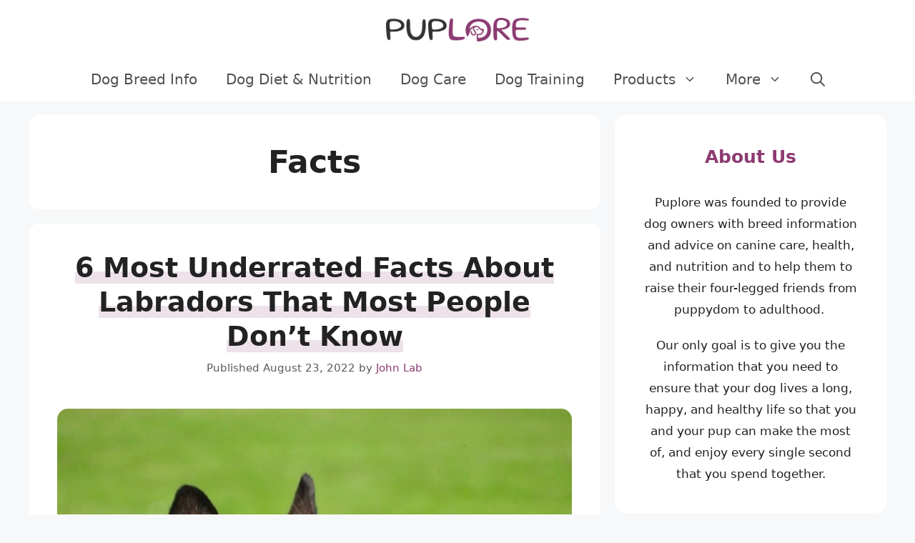

--- FILE ---
content_type: text/html; charset=UTF-8
request_url: https://puplore.com/facts/
body_size: 20589
content:
<!DOCTYPE html>
<html lang="en-US" prefix="og: https://ogp.me/ns#">
<head>
	<meta charset="UTF-8">
	<link rel="profile" href="https://gmpg.org/xfn/11">
	<meta name="viewport" content="width=device-width, initial-scale=1">
<!-- Search Engine Optimization by Rank Math PRO - https://rankmath.com/ -->
<title>Facts Archives | Puplore</title>
<meta name="robots" content="follow, index, max-snippet:-1, max-video-preview:-1, max-image-preview:large"/>
<link rel="canonical" href="https://puplore.com/facts/" />
<link rel="next" href="https://puplore.com/facts/page/2/" />
<meta property="og:locale" content="en_US" />
<meta property="og:type" content="article" />
<meta property="og:title" content="Facts Archives | Puplore" />
<meta property="og:url" content="https://puplore.com/facts/" />
<meta property="og:site_name" content="Puplore" />
<meta property="og:image" content="https://puplore.com/wp-content/uploads/Puplore.jpg" />
<meta property="og:image:secure_url" content="https://puplore.com/wp-content/uploads/Puplore.jpg" />
<meta property="og:image:width" content="1200" />
<meta property="og:image:height" content="630" />
<meta property="og:image:alt" content="Puplore" />
<meta property="og:image:type" content="image/jpeg" />
<meta name="twitter:card" content="summary_large_image" />
<meta name="twitter:title" content="Facts Archives | Puplore" />
<meta name="twitter:site" content="@lore" />
<meta name="twitter:image" content="https://puplore.com/wp-content/uploads/Puplore.jpg" />
<meta name="twitter:label1" content="Posts" />
<meta name="twitter:data1" content="77" />
<script type="application/ld+json" class="rank-math-schema-pro">{"@context":"https://schema.org","@graph":[{"@type":"Person","@id":"https://puplore.com/#person","name":"Puplore","sameAs":["https://twitter.com/lore"],"image":{"@type":"ImageObject","@id":"https://puplore.com/#logo","url":"https://puplore.com/wp-content/uploads/puplore-logo-new-150x84.png","contentUrl":"https://puplore.com/wp-content/uploads/puplore-logo-new-150x84.png","caption":"Puplore","inLanguage":"en-US"}},{"@type":"WebSite","@id":"https://puplore.com/#website","url":"https://puplore.com","name":"Puplore","publisher":{"@id":"https://puplore.com/#person"},"inLanguage":"en-US"},{"@type":"BreadcrumbList","@id":"https://puplore.com/facts/#breadcrumb","itemListElement":[{"@type":"ListItem","position":"1","item":{"@id":"https://puplore.com","name":"Home"}},{"@type":"ListItem","position":"2","item":{"@id":"https://puplore.com/facts/","name":"Facts"}}]},{"@type":"CollectionPage","@id":"https://puplore.com/facts/#webpage","url":"https://puplore.com/facts/","name":"Facts Archives | Puplore","isPartOf":{"@id":"https://puplore.com/#website"},"inLanguage":"en-US","breadcrumb":{"@id":"https://puplore.com/facts/#breadcrumb"}}]}</script>
<!-- /Rank Math WordPress SEO plugin -->

<link rel='dns-prefetch' href='//scripts.mediavine.com' />
<style id='wp-img-auto-sizes-contain-inline-css'>
img:is([sizes=auto i],[sizes^="auto," i]){contain-intrinsic-size:3000px 1500px}
/*# sourceURL=wp-img-auto-sizes-contain-inline-css */
</style>
<style id='wp-emoji-styles-inline-css'>

	img.wp-smiley, img.emoji {
		display: inline !important;
		border: none !important;
		box-shadow: none !important;
		height: 1em !important;
		width: 1em !important;
		margin: 0 0.07em !important;
		vertical-align: -0.1em !important;
		background: none !important;
		padding: 0 !important;
	}
/*# sourceURL=wp-emoji-styles-inline-css */
</style>
<style id='wp-block-library-inline-css'>
:root{--wp-block-synced-color:#7a00df;--wp-block-synced-color--rgb:122,0,223;--wp-bound-block-color:var(--wp-block-synced-color);--wp-editor-canvas-background:#ddd;--wp-admin-theme-color:#007cba;--wp-admin-theme-color--rgb:0,124,186;--wp-admin-theme-color-darker-10:#006ba1;--wp-admin-theme-color-darker-10--rgb:0,107,160.5;--wp-admin-theme-color-darker-20:#005a87;--wp-admin-theme-color-darker-20--rgb:0,90,135;--wp-admin-border-width-focus:2px}@media (min-resolution:192dpi){:root{--wp-admin-border-width-focus:1.5px}}.wp-element-button{cursor:pointer}:root .has-very-light-gray-background-color{background-color:#eee}:root .has-very-dark-gray-background-color{background-color:#313131}:root .has-very-light-gray-color{color:#eee}:root .has-very-dark-gray-color{color:#313131}:root .has-vivid-green-cyan-to-vivid-cyan-blue-gradient-background{background:linear-gradient(135deg,#00d084,#0693e3)}:root .has-purple-crush-gradient-background{background:linear-gradient(135deg,#34e2e4,#4721fb 50%,#ab1dfe)}:root .has-hazy-dawn-gradient-background{background:linear-gradient(135deg,#faaca8,#dad0ec)}:root .has-subdued-olive-gradient-background{background:linear-gradient(135deg,#fafae1,#67a671)}:root .has-atomic-cream-gradient-background{background:linear-gradient(135deg,#fdd79a,#004a59)}:root .has-nightshade-gradient-background{background:linear-gradient(135deg,#330968,#31cdcf)}:root .has-midnight-gradient-background{background:linear-gradient(135deg,#020381,#2874fc)}:root{--wp--preset--font-size--normal:16px;--wp--preset--font-size--huge:42px}.has-regular-font-size{font-size:1em}.has-larger-font-size{font-size:2.625em}.has-normal-font-size{font-size:var(--wp--preset--font-size--normal)}.has-huge-font-size{font-size:var(--wp--preset--font-size--huge)}.has-text-align-center{text-align:center}.has-text-align-left{text-align:left}.has-text-align-right{text-align:right}.has-fit-text{white-space:nowrap!important}#end-resizable-editor-section{display:none}.aligncenter{clear:both}.items-justified-left{justify-content:flex-start}.items-justified-center{justify-content:center}.items-justified-right{justify-content:flex-end}.items-justified-space-between{justify-content:space-between}.screen-reader-text{border:0;clip-path:inset(50%);height:1px;margin:-1px;overflow:hidden;padding:0;position:absolute;width:1px;word-wrap:normal!important}.screen-reader-text:focus{background-color:#ddd;clip-path:none;color:#444;display:block;font-size:1em;height:auto;left:5px;line-height:normal;padding:15px 23px 14px;text-decoration:none;top:5px;width:auto;z-index:100000}html :where(.has-border-color){border-style:solid}html :where([style*=border-top-color]){border-top-style:solid}html :where([style*=border-right-color]){border-right-style:solid}html :where([style*=border-bottom-color]){border-bottom-style:solid}html :where([style*=border-left-color]){border-left-style:solid}html :where([style*=border-width]){border-style:solid}html :where([style*=border-top-width]){border-top-style:solid}html :where([style*=border-right-width]){border-right-style:solid}html :where([style*=border-bottom-width]){border-bottom-style:solid}html :where([style*=border-left-width]){border-left-style:solid}html :where(img[class*=wp-image-]){height:auto;max-width:100%}:where(figure){margin:0 0 1em}html :where(.is-position-sticky){--wp-admin--admin-bar--position-offset:var(--wp-admin--admin-bar--height,0px)}@media screen and (max-width:600px){html :where(.is-position-sticky){--wp-admin--admin-bar--position-offset:0px}}

/*# sourceURL=wp-block-library-inline-css */
</style><style id='wp-block-heading-inline-css'>
h1:where(.wp-block-heading).has-background,h2:where(.wp-block-heading).has-background,h3:where(.wp-block-heading).has-background,h4:where(.wp-block-heading).has-background,h5:where(.wp-block-heading).has-background,h6:where(.wp-block-heading).has-background{padding:1.25em 2.375em}h1.has-text-align-left[style*=writing-mode]:where([style*=vertical-lr]),h1.has-text-align-right[style*=writing-mode]:where([style*=vertical-rl]),h2.has-text-align-left[style*=writing-mode]:where([style*=vertical-lr]),h2.has-text-align-right[style*=writing-mode]:where([style*=vertical-rl]),h3.has-text-align-left[style*=writing-mode]:where([style*=vertical-lr]),h3.has-text-align-right[style*=writing-mode]:where([style*=vertical-rl]),h4.has-text-align-left[style*=writing-mode]:where([style*=vertical-lr]),h4.has-text-align-right[style*=writing-mode]:where([style*=vertical-rl]),h5.has-text-align-left[style*=writing-mode]:where([style*=vertical-lr]),h5.has-text-align-right[style*=writing-mode]:where([style*=vertical-rl]),h6.has-text-align-left[style*=writing-mode]:where([style*=vertical-lr]),h6.has-text-align-right[style*=writing-mode]:where([style*=vertical-rl]){rotate:180deg}
/*# sourceURL=https://puplore.com/wp-includes/blocks/heading/style.min.css */
</style>
<style id='wp-block-image-inline-css'>
.wp-block-image>a,.wp-block-image>figure>a{display:inline-block}.wp-block-image img{box-sizing:border-box;height:auto;max-width:100%;vertical-align:bottom}@media not (prefers-reduced-motion){.wp-block-image img.hide{visibility:hidden}.wp-block-image img.show{animation:show-content-image .4s}}.wp-block-image[style*=border-radius] img,.wp-block-image[style*=border-radius]>a{border-radius:inherit}.wp-block-image.has-custom-border img{box-sizing:border-box}.wp-block-image.aligncenter{text-align:center}.wp-block-image.alignfull>a,.wp-block-image.alignwide>a{width:100%}.wp-block-image.alignfull img,.wp-block-image.alignwide img{height:auto;width:100%}.wp-block-image .aligncenter,.wp-block-image .alignleft,.wp-block-image .alignright,.wp-block-image.aligncenter,.wp-block-image.alignleft,.wp-block-image.alignright{display:table}.wp-block-image .aligncenter>figcaption,.wp-block-image .alignleft>figcaption,.wp-block-image .alignright>figcaption,.wp-block-image.aligncenter>figcaption,.wp-block-image.alignleft>figcaption,.wp-block-image.alignright>figcaption{caption-side:bottom;display:table-caption}.wp-block-image .alignleft{float:left;margin:.5em 1em .5em 0}.wp-block-image .alignright{float:right;margin:.5em 0 .5em 1em}.wp-block-image .aligncenter{margin-left:auto;margin-right:auto}.wp-block-image :where(figcaption){margin-bottom:1em;margin-top:.5em}.wp-block-image.is-style-circle-mask img{border-radius:9999px}@supports ((-webkit-mask-image:none) or (mask-image:none)) or (-webkit-mask-image:none){.wp-block-image.is-style-circle-mask img{border-radius:0;-webkit-mask-image:url('data:image/svg+xml;utf8,<svg viewBox="0 0 100 100" xmlns="http://www.w3.org/2000/svg"><circle cx="50" cy="50" r="50"/></svg>');mask-image:url('data:image/svg+xml;utf8,<svg viewBox="0 0 100 100" xmlns="http://www.w3.org/2000/svg"><circle cx="50" cy="50" r="50"/></svg>');mask-mode:alpha;-webkit-mask-position:center;mask-position:center;-webkit-mask-repeat:no-repeat;mask-repeat:no-repeat;-webkit-mask-size:contain;mask-size:contain}}:root :where(.wp-block-image.is-style-rounded img,.wp-block-image .is-style-rounded img){border-radius:9999px}.wp-block-image figure{margin:0}.wp-lightbox-container{display:flex;flex-direction:column;position:relative}.wp-lightbox-container img{cursor:zoom-in}.wp-lightbox-container img:hover+button{opacity:1}.wp-lightbox-container button{align-items:center;backdrop-filter:blur(16px) saturate(180%);background-color:#5a5a5a40;border:none;border-radius:4px;cursor:zoom-in;display:flex;height:20px;justify-content:center;opacity:0;padding:0;position:absolute;right:16px;text-align:center;top:16px;width:20px;z-index:100}@media not (prefers-reduced-motion){.wp-lightbox-container button{transition:opacity .2s ease}}.wp-lightbox-container button:focus-visible{outline:3px auto #5a5a5a40;outline:3px auto -webkit-focus-ring-color;outline-offset:3px}.wp-lightbox-container button:hover{cursor:pointer;opacity:1}.wp-lightbox-container button:focus{opacity:1}.wp-lightbox-container button:focus,.wp-lightbox-container button:hover,.wp-lightbox-container button:not(:hover):not(:active):not(.has-background){background-color:#5a5a5a40;border:none}.wp-lightbox-overlay{box-sizing:border-box;cursor:zoom-out;height:100vh;left:0;overflow:hidden;position:fixed;top:0;visibility:hidden;width:100%;z-index:100000}.wp-lightbox-overlay .close-button{align-items:center;cursor:pointer;display:flex;justify-content:center;min-height:40px;min-width:40px;padding:0;position:absolute;right:calc(env(safe-area-inset-right) + 16px);top:calc(env(safe-area-inset-top) + 16px);z-index:5000000}.wp-lightbox-overlay .close-button:focus,.wp-lightbox-overlay .close-button:hover,.wp-lightbox-overlay .close-button:not(:hover):not(:active):not(.has-background){background:none;border:none}.wp-lightbox-overlay .lightbox-image-container{height:var(--wp--lightbox-container-height);left:50%;overflow:hidden;position:absolute;top:50%;transform:translate(-50%,-50%);transform-origin:top left;width:var(--wp--lightbox-container-width);z-index:9999999999}.wp-lightbox-overlay .wp-block-image{align-items:center;box-sizing:border-box;display:flex;height:100%;justify-content:center;margin:0;position:relative;transform-origin:0 0;width:100%;z-index:3000000}.wp-lightbox-overlay .wp-block-image img{height:var(--wp--lightbox-image-height);min-height:var(--wp--lightbox-image-height);min-width:var(--wp--lightbox-image-width);width:var(--wp--lightbox-image-width)}.wp-lightbox-overlay .wp-block-image figcaption{display:none}.wp-lightbox-overlay button{background:none;border:none}.wp-lightbox-overlay .scrim{background-color:#fff;height:100%;opacity:.9;position:absolute;width:100%;z-index:2000000}.wp-lightbox-overlay.active{visibility:visible}@media not (prefers-reduced-motion){.wp-lightbox-overlay.active{animation:turn-on-visibility .25s both}.wp-lightbox-overlay.active img{animation:turn-on-visibility .35s both}.wp-lightbox-overlay.show-closing-animation:not(.active){animation:turn-off-visibility .35s both}.wp-lightbox-overlay.show-closing-animation:not(.active) img{animation:turn-off-visibility .25s both}.wp-lightbox-overlay.zoom.active{animation:none;opacity:1;visibility:visible}.wp-lightbox-overlay.zoom.active .lightbox-image-container{animation:lightbox-zoom-in .4s}.wp-lightbox-overlay.zoom.active .lightbox-image-container img{animation:none}.wp-lightbox-overlay.zoom.active .scrim{animation:turn-on-visibility .4s forwards}.wp-lightbox-overlay.zoom.show-closing-animation:not(.active){animation:none}.wp-lightbox-overlay.zoom.show-closing-animation:not(.active) .lightbox-image-container{animation:lightbox-zoom-out .4s}.wp-lightbox-overlay.zoom.show-closing-animation:not(.active) .lightbox-image-container img{animation:none}.wp-lightbox-overlay.zoom.show-closing-animation:not(.active) .scrim{animation:turn-off-visibility .4s forwards}}@keyframes show-content-image{0%{visibility:hidden}99%{visibility:hidden}to{visibility:visible}}@keyframes turn-on-visibility{0%{opacity:0}to{opacity:1}}@keyframes turn-off-visibility{0%{opacity:1;visibility:visible}99%{opacity:0;visibility:visible}to{opacity:0;visibility:hidden}}@keyframes lightbox-zoom-in{0%{transform:translate(calc((-100vw + var(--wp--lightbox-scrollbar-width))/2 + var(--wp--lightbox-initial-left-position)),calc(-50vh + var(--wp--lightbox-initial-top-position))) scale(var(--wp--lightbox-scale))}to{transform:translate(-50%,-50%) scale(1)}}@keyframes lightbox-zoom-out{0%{transform:translate(-50%,-50%) scale(1);visibility:visible}99%{visibility:visible}to{transform:translate(calc((-100vw + var(--wp--lightbox-scrollbar-width))/2 + var(--wp--lightbox-initial-left-position)),calc(-50vh + var(--wp--lightbox-initial-top-position))) scale(var(--wp--lightbox-scale));visibility:hidden}}
/*# sourceURL=https://puplore.com/wp-includes/blocks/image/style.min.css */
</style>
<style id='wp-block-list-inline-css'>
ol,ul{box-sizing:border-box}:root :where(.wp-block-list.has-background){padding:1.25em 2.375em}
/*# sourceURL=https://puplore.com/wp-includes/blocks/list/style.min.css */
</style>
<style id='wp-block-columns-inline-css'>
.wp-block-columns{box-sizing:border-box;display:flex;flex-wrap:wrap!important}@media (min-width:782px){.wp-block-columns{flex-wrap:nowrap!important}}.wp-block-columns{align-items:normal!important}.wp-block-columns.are-vertically-aligned-top{align-items:flex-start}.wp-block-columns.are-vertically-aligned-center{align-items:center}.wp-block-columns.are-vertically-aligned-bottom{align-items:flex-end}@media (max-width:781px){.wp-block-columns:not(.is-not-stacked-on-mobile)>.wp-block-column{flex-basis:100%!important}}@media (min-width:782px){.wp-block-columns:not(.is-not-stacked-on-mobile)>.wp-block-column{flex-basis:0;flex-grow:1}.wp-block-columns:not(.is-not-stacked-on-mobile)>.wp-block-column[style*=flex-basis]{flex-grow:0}}.wp-block-columns.is-not-stacked-on-mobile{flex-wrap:nowrap!important}.wp-block-columns.is-not-stacked-on-mobile>.wp-block-column{flex-basis:0;flex-grow:1}.wp-block-columns.is-not-stacked-on-mobile>.wp-block-column[style*=flex-basis]{flex-grow:0}:where(.wp-block-columns){margin-bottom:1.75em}:where(.wp-block-columns.has-background){padding:1.25em 2.375em}.wp-block-column{flex-grow:1;min-width:0;overflow-wrap:break-word;word-break:break-word}.wp-block-column.is-vertically-aligned-top{align-self:flex-start}.wp-block-column.is-vertically-aligned-center{align-self:center}.wp-block-column.is-vertically-aligned-bottom{align-self:flex-end}.wp-block-column.is-vertically-aligned-stretch{align-self:stretch}.wp-block-column.is-vertically-aligned-bottom,.wp-block-column.is-vertically-aligned-center,.wp-block-column.is-vertically-aligned-top{width:100%}
/*# sourceURL=https://puplore.com/wp-includes/blocks/columns/style.min.css */
</style>
<style id='wp-block-paragraph-inline-css'>
.is-small-text{font-size:.875em}.is-regular-text{font-size:1em}.is-large-text{font-size:2.25em}.is-larger-text{font-size:3em}.has-drop-cap:not(:focus):first-letter{float:left;font-size:8.4em;font-style:normal;font-weight:100;line-height:.68;margin:.05em .1em 0 0;text-transform:uppercase}body.rtl .has-drop-cap:not(:focus):first-letter{float:none;margin-left:.1em}p.has-drop-cap.has-background{overflow:hidden}:root :where(p.has-background){padding:1.25em 2.375em}:where(p.has-text-color:not(.has-link-color)) a{color:inherit}p.has-text-align-left[style*="writing-mode:vertical-lr"],p.has-text-align-right[style*="writing-mode:vertical-rl"]{rotate:180deg}
/*# sourceURL=https://puplore.com/wp-includes/blocks/paragraph/style.min.css */
</style>
<style id='wp-block-social-links-inline-css'>
.wp-block-social-links{background:none;box-sizing:border-box;margin-left:0;padding-left:0;padding-right:0;text-indent:0}.wp-block-social-links .wp-social-link a,.wp-block-social-links .wp-social-link a:hover{border-bottom:0;box-shadow:none;text-decoration:none}.wp-block-social-links .wp-social-link svg{height:1em;width:1em}.wp-block-social-links .wp-social-link span:not(.screen-reader-text){font-size:.65em;margin-left:.5em;margin-right:.5em}.wp-block-social-links.has-small-icon-size{font-size:16px}.wp-block-social-links,.wp-block-social-links.has-normal-icon-size{font-size:24px}.wp-block-social-links.has-large-icon-size{font-size:36px}.wp-block-social-links.has-huge-icon-size{font-size:48px}.wp-block-social-links.aligncenter{display:flex;justify-content:center}.wp-block-social-links.alignright{justify-content:flex-end}.wp-block-social-link{border-radius:9999px;display:block}@media not (prefers-reduced-motion){.wp-block-social-link{transition:transform .1s ease}}.wp-block-social-link{height:auto}.wp-block-social-link a{align-items:center;display:flex;line-height:0}.wp-block-social-link:hover{transform:scale(1.1)}.wp-block-social-links .wp-block-social-link.wp-social-link{display:inline-block;margin:0;padding:0}.wp-block-social-links .wp-block-social-link.wp-social-link .wp-block-social-link-anchor,.wp-block-social-links .wp-block-social-link.wp-social-link .wp-block-social-link-anchor svg,.wp-block-social-links .wp-block-social-link.wp-social-link .wp-block-social-link-anchor:active,.wp-block-social-links .wp-block-social-link.wp-social-link .wp-block-social-link-anchor:hover,.wp-block-social-links .wp-block-social-link.wp-social-link .wp-block-social-link-anchor:visited{color:currentColor;fill:currentColor}:where(.wp-block-social-links:not(.is-style-logos-only)) .wp-social-link{background-color:#f0f0f0;color:#444}:where(.wp-block-social-links:not(.is-style-logos-only)) .wp-social-link-amazon{background-color:#f90;color:#fff}:where(.wp-block-social-links:not(.is-style-logos-only)) .wp-social-link-bandcamp{background-color:#1ea0c3;color:#fff}:where(.wp-block-social-links:not(.is-style-logos-only)) .wp-social-link-behance{background-color:#0757fe;color:#fff}:where(.wp-block-social-links:not(.is-style-logos-only)) .wp-social-link-bluesky{background-color:#0a7aff;color:#fff}:where(.wp-block-social-links:not(.is-style-logos-only)) .wp-social-link-codepen{background-color:#1e1f26;color:#fff}:where(.wp-block-social-links:not(.is-style-logos-only)) .wp-social-link-deviantart{background-color:#02e49b;color:#fff}:where(.wp-block-social-links:not(.is-style-logos-only)) .wp-social-link-discord{background-color:#5865f2;color:#fff}:where(.wp-block-social-links:not(.is-style-logos-only)) .wp-social-link-dribbble{background-color:#e94c89;color:#fff}:where(.wp-block-social-links:not(.is-style-logos-only)) .wp-social-link-dropbox{background-color:#4280ff;color:#fff}:where(.wp-block-social-links:not(.is-style-logos-only)) .wp-social-link-etsy{background-color:#f45800;color:#fff}:where(.wp-block-social-links:not(.is-style-logos-only)) .wp-social-link-facebook{background-color:#0866ff;color:#fff}:where(.wp-block-social-links:not(.is-style-logos-only)) .wp-social-link-fivehundredpx{background-color:#000;color:#fff}:where(.wp-block-social-links:not(.is-style-logos-only)) .wp-social-link-flickr{background-color:#0461dd;color:#fff}:where(.wp-block-social-links:not(.is-style-logos-only)) .wp-social-link-foursquare{background-color:#e65678;color:#fff}:where(.wp-block-social-links:not(.is-style-logos-only)) .wp-social-link-github{background-color:#24292d;color:#fff}:where(.wp-block-social-links:not(.is-style-logos-only)) .wp-social-link-goodreads{background-color:#eceadd;color:#382110}:where(.wp-block-social-links:not(.is-style-logos-only)) .wp-social-link-google{background-color:#ea4434;color:#fff}:where(.wp-block-social-links:not(.is-style-logos-only)) .wp-social-link-gravatar{background-color:#1d4fc4;color:#fff}:where(.wp-block-social-links:not(.is-style-logos-only)) .wp-social-link-instagram{background-color:#f00075;color:#fff}:where(.wp-block-social-links:not(.is-style-logos-only)) .wp-social-link-lastfm{background-color:#e21b24;color:#fff}:where(.wp-block-social-links:not(.is-style-logos-only)) .wp-social-link-linkedin{background-color:#0d66c2;color:#fff}:where(.wp-block-social-links:not(.is-style-logos-only)) .wp-social-link-mastodon{background-color:#3288d4;color:#fff}:where(.wp-block-social-links:not(.is-style-logos-only)) .wp-social-link-medium{background-color:#000;color:#fff}:where(.wp-block-social-links:not(.is-style-logos-only)) .wp-social-link-meetup{background-color:#f6405f;color:#fff}:where(.wp-block-social-links:not(.is-style-logos-only)) .wp-social-link-patreon{background-color:#000;color:#fff}:where(.wp-block-social-links:not(.is-style-logos-only)) .wp-social-link-pinterest{background-color:#e60122;color:#fff}:where(.wp-block-social-links:not(.is-style-logos-only)) .wp-social-link-pocket{background-color:#ef4155;color:#fff}:where(.wp-block-social-links:not(.is-style-logos-only)) .wp-social-link-reddit{background-color:#ff4500;color:#fff}:where(.wp-block-social-links:not(.is-style-logos-only)) .wp-social-link-skype{background-color:#0478d7;color:#fff}:where(.wp-block-social-links:not(.is-style-logos-only)) .wp-social-link-snapchat{background-color:#fefc00;color:#fff;stroke:#000}:where(.wp-block-social-links:not(.is-style-logos-only)) .wp-social-link-soundcloud{background-color:#ff5600;color:#fff}:where(.wp-block-social-links:not(.is-style-logos-only)) .wp-social-link-spotify{background-color:#1bd760;color:#fff}:where(.wp-block-social-links:not(.is-style-logos-only)) .wp-social-link-telegram{background-color:#2aabee;color:#fff}:where(.wp-block-social-links:not(.is-style-logos-only)) .wp-social-link-threads{background-color:#000;color:#fff}:where(.wp-block-social-links:not(.is-style-logos-only)) .wp-social-link-tiktok{background-color:#000;color:#fff}:where(.wp-block-social-links:not(.is-style-logos-only)) .wp-social-link-tumblr{background-color:#011835;color:#fff}:where(.wp-block-social-links:not(.is-style-logos-only)) .wp-social-link-twitch{background-color:#6440a4;color:#fff}:where(.wp-block-social-links:not(.is-style-logos-only)) .wp-social-link-twitter{background-color:#1da1f2;color:#fff}:where(.wp-block-social-links:not(.is-style-logos-only)) .wp-social-link-vimeo{background-color:#1eb7ea;color:#fff}:where(.wp-block-social-links:not(.is-style-logos-only)) .wp-social-link-vk{background-color:#4680c2;color:#fff}:where(.wp-block-social-links:not(.is-style-logos-only)) .wp-social-link-wordpress{background-color:#3499cd;color:#fff}:where(.wp-block-social-links:not(.is-style-logos-only)) .wp-social-link-whatsapp{background-color:#25d366;color:#fff}:where(.wp-block-social-links:not(.is-style-logos-only)) .wp-social-link-x{background-color:#000;color:#fff}:where(.wp-block-social-links:not(.is-style-logos-only)) .wp-social-link-yelp{background-color:#d32422;color:#fff}:where(.wp-block-social-links:not(.is-style-logos-only)) .wp-social-link-youtube{background-color:red;color:#fff}:where(.wp-block-social-links.is-style-logos-only) .wp-social-link{background:none}:where(.wp-block-social-links.is-style-logos-only) .wp-social-link svg{height:1.25em;width:1.25em}:where(.wp-block-social-links.is-style-logos-only) .wp-social-link-amazon{color:#f90}:where(.wp-block-social-links.is-style-logos-only) .wp-social-link-bandcamp{color:#1ea0c3}:where(.wp-block-social-links.is-style-logos-only) .wp-social-link-behance{color:#0757fe}:where(.wp-block-social-links.is-style-logos-only) .wp-social-link-bluesky{color:#0a7aff}:where(.wp-block-social-links.is-style-logos-only) .wp-social-link-codepen{color:#1e1f26}:where(.wp-block-social-links.is-style-logos-only) .wp-social-link-deviantart{color:#02e49b}:where(.wp-block-social-links.is-style-logos-only) .wp-social-link-discord{color:#5865f2}:where(.wp-block-social-links.is-style-logos-only) .wp-social-link-dribbble{color:#e94c89}:where(.wp-block-social-links.is-style-logos-only) .wp-social-link-dropbox{color:#4280ff}:where(.wp-block-social-links.is-style-logos-only) .wp-social-link-etsy{color:#f45800}:where(.wp-block-social-links.is-style-logos-only) .wp-social-link-facebook{color:#0866ff}:where(.wp-block-social-links.is-style-logos-only) .wp-social-link-fivehundredpx{color:#000}:where(.wp-block-social-links.is-style-logos-only) .wp-social-link-flickr{color:#0461dd}:where(.wp-block-social-links.is-style-logos-only) .wp-social-link-foursquare{color:#e65678}:where(.wp-block-social-links.is-style-logos-only) .wp-social-link-github{color:#24292d}:where(.wp-block-social-links.is-style-logos-only) .wp-social-link-goodreads{color:#382110}:where(.wp-block-social-links.is-style-logos-only) .wp-social-link-google{color:#ea4434}:where(.wp-block-social-links.is-style-logos-only) .wp-social-link-gravatar{color:#1d4fc4}:where(.wp-block-social-links.is-style-logos-only) .wp-social-link-instagram{color:#f00075}:where(.wp-block-social-links.is-style-logos-only) .wp-social-link-lastfm{color:#e21b24}:where(.wp-block-social-links.is-style-logos-only) .wp-social-link-linkedin{color:#0d66c2}:where(.wp-block-social-links.is-style-logos-only) .wp-social-link-mastodon{color:#3288d4}:where(.wp-block-social-links.is-style-logos-only) .wp-social-link-medium{color:#000}:where(.wp-block-social-links.is-style-logos-only) .wp-social-link-meetup{color:#f6405f}:where(.wp-block-social-links.is-style-logos-only) .wp-social-link-patreon{color:#000}:where(.wp-block-social-links.is-style-logos-only) .wp-social-link-pinterest{color:#e60122}:where(.wp-block-social-links.is-style-logos-only) .wp-social-link-pocket{color:#ef4155}:where(.wp-block-social-links.is-style-logos-only) .wp-social-link-reddit{color:#ff4500}:where(.wp-block-social-links.is-style-logos-only) .wp-social-link-skype{color:#0478d7}:where(.wp-block-social-links.is-style-logos-only) .wp-social-link-snapchat{color:#fff;stroke:#000}:where(.wp-block-social-links.is-style-logos-only) .wp-social-link-soundcloud{color:#ff5600}:where(.wp-block-social-links.is-style-logos-only) .wp-social-link-spotify{color:#1bd760}:where(.wp-block-social-links.is-style-logos-only) .wp-social-link-telegram{color:#2aabee}:where(.wp-block-social-links.is-style-logos-only) .wp-social-link-threads{color:#000}:where(.wp-block-social-links.is-style-logos-only) .wp-social-link-tiktok{color:#000}:where(.wp-block-social-links.is-style-logos-only) .wp-social-link-tumblr{color:#011835}:where(.wp-block-social-links.is-style-logos-only) .wp-social-link-twitch{color:#6440a4}:where(.wp-block-social-links.is-style-logos-only) .wp-social-link-twitter{color:#1da1f2}:where(.wp-block-social-links.is-style-logos-only) .wp-social-link-vimeo{color:#1eb7ea}:where(.wp-block-social-links.is-style-logos-only) .wp-social-link-vk{color:#4680c2}:where(.wp-block-social-links.is-style-logos-only) .wp-social-link-whatsapp{color:#25d366}:where(.wp-block-social-links.is-style-logos-only) .wp-social-link-wordpress{color:#3499cd}:where(.wp-block-social-links.is-style-logos-only) .wp-social-link-x{color:#000}:where(.wp-block-social-links.is-style-logos-only) .wp-social-link-yelp{color:#d32422}:where(.wp-block-social-links.is-style-logos-only) .wp-social-link-youtube{color:red}.wp-block-social-links.is-style-pill-shape .wp-social-link{width:auto}:root :where(.wp-block-social-links .wp-social-link a){padding:.25em}:root :where(.wp-block-social-links.is-style-logos-only .wp-social-link a){padding:0}:root :where(.wp-block-social-links.is-style-pill-shape .wp-social-link a){padding-left:.6666666667em;padding-right:.6666666667em}.wp-block-social-links:not(.has-icon-color):not(.has-icon-background-color) .wp-social-link-snapchat .wp-block-social-link-label{color:#000}
/*# sourceURL=https://puplore.com/wp-includes/blocks/social-links/style.min.css */
</style>
<style id='wp-block-spacer-inline-css'>
.wp-block-spacer{clear:both}
/*# sourceURL=https://puplore.com/wp-includes/blocks/spacer/style.min.css */
</style>
<style id='global-styles-inline-css'>
:root{--wp--preset--aspect-ratio--square: 1;--wp--preset--aspect-ratio--4-3: 4/3;--wp--preset--aspect-ratio--3-4: 3/4;--wp--preset--aspect-ratio--3-2: 3/2;--wp--preset--aspect-ratio--2-3: 2/3;--wp--preset--aspect-ratio--16-9: 16/9;--wp--preset--aspect-ratio--9-16: 9/16;--wp--preset--color--black: #000000;--wp--preset--color--cyan-bluish-gray: #abb8c3;--wp--preset--color--white: #ffffff;--wp--preset--color--pale-pink: #f78da7;--wp--preset--color--vivid-red: #cf2e2e;--wp--preset--color--luminous-vivid-orange: #ff6900;--wp--preset--color--luminous-vivid-amber: #fcb900;--wp--preset--color--light-green-cyan: #7bdcb5;--wp--preset--color--vivid-green-cyan: #00d084;--wp--preset--color--pale-cyan-blue: #8ed1fc;--wp--preset--color--vivid-cyan-blue: #0693e3;--wp--preset--color--vivid-purple: #9b51e0;--wp--preset--color--contrast: var(--contrast);--wp--preset--color--contrast-2: var(--contrast-2);--wp--preset--color--contrast-3: var(--contrast-3);--wp--preset--color--base: var(--base);--wp--preset--color--base-2: var(--base-2);--wp--preset--color--base-3: var(--base-3);--wp--preset--color--accent: var(--accent);--wp--preset--gradient--vivid-cyan-blue-to-vivid-purple: linear-gradient(135deg,rgb(6,147,227) 0%,rgb(155,81,224) 100%);--wp--preset--gradient--light-green-cyan-to-vivid-green-cyan: linear-gradient(135deg,rgb(122,220,180) 0%,rgb(0,208,130) 100%);--wp--preset--gradient--luminous-vivid-amber-to-luminous-vivid-orange: linear-gradient(135deg,rgb(252,185,0) 0%,rgb(255,105,0) 100%);--wp--preset--gradient--luminous-vivid-orange-to-vivid-red: linear-gradient(135deg,rgb(255,105,0) 0%,rgb(207,46,46) 100%);--wp--preset--gradient--very-light-gray-to-cyan-bluish-gray: linear-gradient(135deg,rgb(238,238,238) 0%,rgb(169,184,195) 100%);--wp--preset--gradient--cool-to-warm-spectrum: linear-gradient(135deg,rgb(74,234,220) 0%,rgb(151,120,209) 20%,rgb(207,42,186) 40%,rgb(238,44,130) 60%,rgb(251,105,98) 80%,rgb(254,248,76) 100%);--wp--preset--gradient--blush-light-purple: linear-gradient(135deg,rgb(255,206,236) 0%,rgb(152,150,240) 100%);--wp--preset--gradient--blush-bordeaux: linear-gradient(135deg,rgb(254,205,165) 0%,rgb(254,45,45) 50%,rgb(107,0,62) 100%);--wp--preset--gradient--luminous-dusk: linear-gradient(135deg,rgb(255,203,112) 0%,rgb(199,81,192) 50%,rgb(65,88,208) 100%);--wp--preset--gradient--pale-ocean: linear-gradient(135deg,rgb(255,245,203) 0%,rgb(182,227,212) 50%,rgb(51,167,181) 100%);--wp--preset--gradient--electric-grass: linear-gradient(135deg,rgb(202,248,128) 0%,rgb(113,206,126) 100%);--wp--preset--gradient--midnight: linear-gradient(135deg,rgb(2,3,129) 0%,rgb(40,116,252) 100%);--wp--preset--font-size--small: 13px;--wp--preset--font-size--medium: 20px;--wp--preset--font-size--large: 36px;--wp--preset--font-size--x-large: 42px;--wp--preset--spacing--20: 0.44rem;--wp--preset--spacing--30: 0.67rem;--wp--preset--spacing--40: 1rem;--wp--preset--spacing--50: 1.5rem;--wp--preset--spacing--60: 2.25rem;--wp--preset--spacing--70: 3.38rem;--wp--preset--spacing--80: 5.06rem;--wp--preset--shadow--natural: 6px 6px 9px rgba(0, 0, 0, 0.2);--wp--preset--shadow--deep: 12px 12px 50px rgba(0, 0, 0, 0.4);--wp--preset--shadow--sharp: 6px 6px 0px rgba(0, 0, 0, 0.2);--wp--preset--shadow--outlined: 6px 6px 0px -3px rgb(255, 255, 255), 6px 6px rgb(0, 0, 0);--wp--preset--shadow--crisp: 6px 6px 0px rgb(0, 0, 0);}:where(.is-layout-flex){gap: 0.5em;}:where(.is-layout-grid){gap: 0.5em;}body .is-layout-flex{display: flex;}.is-layout-flex{flex-wrap: wrap;align-items: center;}.is-layout-flex > :is(*, div){margin: 0;}body .is-layout-grid{display: grid;}.is-layout-grid > :is(*, div){margin: 0;}:where(.wp-block-columns.is-layout-flex){gap: 2em;}:where(.wp-block-columns.is-layout-grid){gap: 2em;}:where(.wp-block-post-template.is-layout-flex){gap: 1.25em;}:where(.wp-block-post-template.is-layout-grid){gap: 1.25em;}.has-black-color{color: var(--wp--preset--color--black) !important;}.has-cyan-bluish-gray-color{color: var(--wp--preset--color--cyan-bluish-gray) !important;}.has-white-color{color: var(--wp--preset--color--white) !important;}.has-pale-pink-color{color: var(--wp--preset--color--pale-pink) !important;}.has-vivid-red-color{color: var(--wp--preset--color--vivid-red) !important;}.has-luminous-vivid-orange-color{color: var(--wp--preset--color--luminous-vivid-orange) !important;}.has-luminous-vivid-amber-color{color: var(--wp--preset--color--luminous-vivid-amber) !important;}.has-light-green-cyan-color{color: var(--wp--preset--color--light-green-cyan) !important;}.has-vivid-green-cyan-color{color: var(--wp--preset--color--vivid-green-cyan) !important;}.has-pale-cyan-blue-color{color: var(--wp--preset--color--pale-cyan-blue) !important;}.has-vivid-cyan-blue-color{color: var(--wp--preset--color--vivid-cyan-blue) !important;}.has-vivid-purple-color{color: var(--wp--preset--color--vivid-purple) !important;}.has-black-background-color{background-color: var(--wp--preset--color--black) !important;}.has-cyan-bluish-gray-background-color{background-color: var(--wp--preset--color--cyan-bluish-gray) !important;}.has-white-background-color{background-color: var(--wp--preset--color--white) !important;}.has-pale-pink-background-color{background-color: var(--wp--preset--color--pale-pink) !important;}.has-vivid-red-background-color{background-color: var(--wp--preset--color--vivid-red) !important;}.has-luminous-vivid-orange-background-color{background-color: var(--wp--preset--color--luminous-vivid-orange) !important;}.has-luminous-vivid-amber-background-color{background-color: var(--wp--preset--color--luminous-vivid-amber) !important;}.has-light-green-cyan-background-color{background-color: var(--wp--preset--color--light-green-cyan) !important;}.has-vivid-green-cyan-background-color{background-color: var(--wp--preset--color--vivid-green-cyan) !important;}.has-pale-cyan-blue-background-color{background-color: var(--wp--preset--color--pale-cyan-blue) !important;}.has-vivid-cyan-blue-background-color{background-color: var(--wp--preset--color--vivid-cyan-blue) !important;}.has-vivid-purple-background-color{background-color: var(--wp--preset--color--vivid-purple) !important;}.has-black-border-color{border-color: var(--wp--preset--color--black) !important;}.has-cyan-bluish-gray-border-color{border-color: var(--wp--preset--color--cyan-bluish-gray) !important;}.has-white-border-color{border-color: var(--wp--preset--color--white) !important;}.has-pale-pink-border-color{border-color: var(--wp--preset--color--pale-pink) !important;}.has-vivid-red-border-color{border-color: var(--wp--preset--color--vivid-red) !important;}.has-luminous-vivid-orange-border-color{border-color: var(--wp--preset--color--luminous-vivid-orange) !important;}.has-luminous-vivid-amber-border-color{border-color: var(--wp--preset--color--luminous-vivid-amber) !important;}.has-light-green-cyan-border-color{border-color: var(--wp--preset--color--light-green-cyan) !important;}.has-vivid-green-cyan-border-color{border-color: var(--wp--preset--color--vivid-green-cyan) !important;}.has-pale-cyan-blue-border-color{border-color: var(--wp--preset--color--pale-cyan-blue) !important;}.has-vivid-cyan-blue-border-color{border-color: var(--wp--preset--color--vivid-cyan-blue) !important;}.has-vivid-purple-border-color{border-color: var(--wp--preset--color--vivid-purple) !important;}.has-vivid-cyan-blue-to-vivid-purple-gradient-background{background: var(--wp--preset--gradient--vivid-cyan-blue-to-vivid-purple) !important;}.has-light-green-cyan-to-vivid-green-cyan-gradient-background{background: var(--wp--preset--gradient--light-green-cyan-to-vivid-green-cyan) !important;}.has-luminous-vivid-amber-to-luminous-vivid-orange-gradient-background{background: var(--wp--preset--gradient--luminous-vivid-amber-to-luminous-vivid-orange) !important;}.has-luminous-vivid-orange-to-vivid-red-gradient-background{background: var(--wp--preset--gradient--luminous-vivid-orange-to-vivid-red) !important;}.has-very-light-gray-to-cyan-bluish-gray-gradient-background{background: var(--wp--preset--gradient--very-light-gray-to-cyan-bluish-gray) !important;}.has-cool-to-warm-spectrum-gradient-background{background: var(--wp--preset--gradient--cool-to-warm-spectrum) !important;}.has-blush-light-purple-gradient-background{background: var(--wp--preset--gradient--blush-light-purple) !important;}.has-blush-bordeaux-gradient-background{background: var(--wp--preset--gradient--blush-bordeaux) !important;}.has-luminous-dusk-gradient-background{background: var(--wp--preset--gradient--luminous-dusk) !important;}.has-pale-ocean-gradient-background{background: var(--wp--preset--gradient--pale-ocean) !important;}.has-electric-grass-gradient-background{background: var(--wp--preset--gradient--electric-grass) !important;}.has-midnight-gradient-background{background: var(--wp--preset--gradient--midnight) !important;}.has-small-font-size{font-size: var(--wp--preset--font-size--small) !important;}.has-medium-font-size{font-size: var(--wp--preset--font-size--medium) !important;}.has-large-font-size{font-size: var(--wp--preset--font-size--large) !important;}.has-x-large-font-size{font-size: var(--wp--preset--font-size--x-large) !important;}
:where(.wp-block-columns.is-layout-flex){gap: 2em;}:where(.wp-block-columns.is-layout-grid){gap: 2em;}
/*# sourceURL=global-styles-inline-css */
</style>
<style id='core-block-supports-inline-css'>
.wp-container-core-columns-is-layout-9d6595d7{flex-wrap:nowrap;}
/*# sourceURL=core-block-supports-inline-css */
</style>

<style id='classic-theme-styles-inline-css'>
/*! This file is auto-generated */
.wp-block-button__link{color:#fff;background-color:#32373c;border-radius:9999px;box-shadow:none;text-decoration:none;padding:calc(.667em + 2px) calc(1.333em + 2px);font-size:1.125em}.wp-block-file__button{background:#32373c;color:#fff;text-decoration:none}
/*# sourceURL=/wp-includes/css/classic-themes.min.css */
</style>
<link rel='stylesheet' id='wp-show-posts-css' href='https://puplore.com/wp-content/plugins/wp-show-posts/css/wp-show-posts-min.css?ver=1.1.6' media='all' />
<link rel='stylesheet' id='generate-widget-areas-css' href='https://puplore.com/wp-content/themes/generatepress/assets/css/components/widget-areas.min.css?ver=3.1.3' media='all' />
<link rel='stylesheet' id='generate-style-css' href='https://puplore.com/wp-content/themes/generatepress/assets/css/main.min.css?ver=3.1.3' media='all' />
<style id='generate-style-inline-css'>
.is-right-sidebar{width:30%;}.is-left-sidebar{width:30%;}.site-content .content-area{width:70%;}@media (max-width:768px){.main-navigation .menu-toggle,.sidebar-nav-mobile:not(#sticky-placeholder){display:block;}.main-navigation ul,.gen-sidebar-nav,.main-navigation:not(.slideout-navigation):not(.toggled) .main-nav > ul,.has-inline-mobile-toggle #site-navigation .inside-navigation > *:not(.navigation-search):not(.main-nav){display:none;}.nav-align-right .inside-navigation,.nav-align-center .inside-navigation{justify-content:space-between;}}
.dynamic-author-image-rounded{border-radius:100%;}.dynamic-featured-image, .dynamic-author-image{vertical-align:middle;}.one-container.blog .dynamic-content-template:not(:last-child), .one-container.archive .dynamic-content-template:not(:last-child){padding-bottom:0px;}.dynamic-entry-excerpt > p:last-child{margin-bottom:0px;}
/*# sourceURL=generate-style-inline-css */
</style>
<link rel='stylesheet' id='generatepress-dynamic-css' href='https://puplore.com/wp-content/uploads/generatepress/style.min.css?ver=1670339536' media='all' />
<style id='generateblocks-inline-css'>
:root{--gb-container-width:1200px;}.gb-container .wp-block-image img{vertical-align:middle;}.gb-grid-wrapper .wp-block-image{margin-bottom:0;}.gb-highlight{background:none;}.gb-shape{line-height:0;}
/*# sourceURL=generateblocks-inline-css */
</style>
<link rel='stylesheet' id='generate-blog-images-css' href='https://puplore.com/wp-content/plugins/gp-premium/blog/functions/css/featured-images.min.css?ver=2.1.2' media='all' />
<script async="async" fetchpriority="high" data-noptimize="1" data-cfasync="false" src="https://scripts.mediavine.com/tags/puplore-1.js?ver=6.9" id="mv-script-wrapper-js"></script>
<link rel="https://api.w.org/" href="https://puplore.com/wp-json/" /><link rel="alternate" title="JSON" type="application/json" href="https://puplore.com/wp-json/wp/v2/categories/40" /><!-- Global site tag (gtag.js) - Google Analytics -->
<script async src="https://www.googletagmanager.com/gtag/js?id=UA-123367875-1"></script>
<script>
  window.dataLayer = window.dataLayer || [];
  function gtag(){dataLayer.push(arguments);}
  gtag('js', new Date());

  gtag('config', 'UA-123367875-1');
</script><link rel="icon" href="https://puplore.com/wp-content/uploads/puplore-icon.png" sizes="32x32" />
<link rel="icon" href="https://puplore.com/wp-content/uploads/puplore-icon.png" sizes="192x192" />
<link rel="apple-touch-icon" href="https://puplore.com/wp-content/uploads/puplore-icon.png" />
<meta name="msapplication-TileImage" content="https://puplore.com/wp-content/uploads/puplore-icon.png" />
		<style id="wp-custom-css">
			.main-navigation a {
	font-weight: 500;
	font-size: 20px;
}

@media (min-width: 769px) {
    #right-sidebar {
        width: 380px;
    }
    body:not(.no-sidebar) #primary {
        width: calc(100% - 380px);
    }
}

.inside-article a, .inside-article a:visited, .inside-article a:active, .taxonomy-description a {
  text-decoration: none;
	padding-bottom: 2px;
  border-bottom: 1.5px dotted;
}
.inside-article a:hover, .taxonomy-description a:hover {
  text-decoration: none;
  border-bottom: 2px solid;
}

.entry-title {
	    background-image: linear-gradient(
0deg
,#8d3b7225 38%,transparent 38%);
	display: inline;
}

.entry-header a, .entry-header a:hover, .disclaimer a, .post-image a, .post-image a:hover, .lwptoc_item a, .wp-block-image a, .wp-block-image a:hover {
	border-bottom: none;
}

header {
	text-align: center;
}

.wp-show-posts-entry-header {
	text-align: left;
}

.disclaimer {
  font-size: 14px;
  font-style: italic;
  line-height: 1.3;
	color: #595959;
}

.entry-summary:not(:first-child) {
	margin-top: 1em;
}
.entry-meta, .rank-math-breadcrumb {
  font-size: 65%;
	color: #595959;
}

.rank-math-breadcrumb a {
	border-bottom: 1.5px dotted;
}

.rank-math-breadcrumb a:hover {
	border-bottom: 2px solid;
}

.main-navigation .main-nav ul ul li a {
    font-size: 20px;
}

a.wp-block-button__link:not(.has-background) {
	background-color: #ea6e1c;
	border-bottom: 4px solid #953519;
	padding: 7px 20px;
	font-size: 18px;
	font-weight: bold;
	border-radius: 10px;
}
a.wp-block-button__link:not(.has-background):hover {
	background-color: #c55f1a;
}

a.wp-block-button__link {
  background-color: #8d3b72;
  border-bottom: none;
  border-radius: 0;
}

.dog-breed-a-z a.wp-block-button__link {
	font-size: 22px;
  width: 40px;
  height: 40px;
  padding: 0;
  border-radius: 50%;
	color: #222;
	background-color: #f7f7f7;
	border: 1px solid #949494;
}
.dog-breed-a-z a.wp-block-button__link:hover {
	color: #fff;
	background-color: #949494;
}
.none a.wp-block-button__link, .none a.wp-block-button__link:hover {
	color: #ccc;
	background-color: #f7f7f7;
	border: 1px solid #f7f7f7;
	cursor: not-allowed;
}

@media (max-width: 400px) {
	.separate-containers .inside-article {
		padding: 15px;
	}
	.gb-inside-container{
    padding: 40px 20px 20px !important;
}
}
h2 {
    color: #8d3b72;
}

.wp-block-image figcaption {
    font-size: 13px;
    text-align: center;
    margin-top: 0px;
}
h4 {
	font-weight: 600;
	font-style: italic;
}

.wp-show-posts .wp-show-posts-entry-title {
    line-height: 1.1;
}

.wp-show-posts .wp-show-posts-entry-title a {
	font-size: 23px;
	color: #222;
	border-bottom: none;
}

.wp-show-posts .wp-show-posts-entry-title a:hover {
	color: #55555e;
}

.wp-show-posts-image {
    margin-bottom: 0.5em;
}

.gb-button-wrapper a.gb-button-778f64d5, .gb-button-wrapper a.gb-button-778f64d5:visited, .gb-button-wrapper a.gb-button-778f64d5:active {
	border-bottom: none;
	padding: 10px 20px;
}

.deals {
	margin-bottom: 0;
	color: #000;
}

.wp-block-table.is-style-stripes {
  border: 1px solid #8d3b7250;
	border-radius: 15px;
}

.wp-block-table.is-style-stripes tbody tr:nth-child(odd) {
    background-color: #8d3b7210;
}

.wp-block-table table {
	margin: 0;
	border: 0;
	font-size: 20px
}

.wp-block-table td, .wp-block-table th {
	text-align: left;
	padding: 4px 8px;
}

.pros {
	border: 5px solid #e3f1e0;
	padding: 20px;
	font-size: 20px;
	border-radius: 15px;
	margin-top: 20px;
}

.cons {
	border: 5px solid #f1dfdf;
	padding: 20px;
	font-size: 20px;
	border-radius: 15px;
	margin-top: 20px;
}

.highlight {
	border: 5px solid #8d3b7230;
	border-radius: 15px;
	padding: 20px;
	font-size: 20px;
}

.wp-block-columns .highlight {
	padding: 20px 20px 0px 20px;
}

ol, ul {
    margin: 0 0 1em 1em;
}

.highlight ul {
	list-style: none;
}

.highlight ul li::before {
  content: "\2022";
  color: #8d3b7280;
  font-weight: bold;
  display: inline-block;
  width: 1em;
  margin-left: -1em;
}

@media (min-width: 600px) {
.wp-block-columns .cons {
  margin-left: 0;
}
}

blockquote {
	font-size: inherit;
	font-style: inherit;
	background-color: #8d3b7210;
	border: 0;
	border-radius: 15px;
}
cite {
	font-size: 18px;
}

.widget-title {
	font-size: 25px;
	font-weight: 700;
}

.mc4wp-form-fields input[type=submit] {
	color: #000;
	font-weight: 500;
	background-color: #8d3b7215;
	width: 100%;
	border: 1px solid #8d3b72;
	border-radius: 10px
}

.mc4wp-form-fields input[type=submit]:hover {
	color: #fff;
	background-color: #8d3b72;
}

.mc4wp-form-fields input[type=email] {
	width: 100%;
	border-radius: 10px;
}

.separate-containers .inside-article, .separate-containers .page-header, .separate-containers .paging-navigation, .comments-area {
	border-radius: 15px;
}

.sidebar .widget {
  border-radius: 15px;
}

.widget ul li {
    margin-bottom: 0;
}

.inside-article img, .inside-article .wp-block-image:not(.is-style-rounded) img, .wp-embed-responsive .wp-has-aspect-ratio iframe {
	border-radius: 15px;
}

.wp-show-posts-image a, .wp-show-posts-image a:hover {
	border-bottom: none;
}

.wp-block-social-link {
    border-radius: 3px;
}

.inside-article .nichetable__td-wrap .cp_style1{
	border-color: #b32006;
	border-bottom: 4px solid #953519;
	padding-bottom: 8px;
	font-weight: bold;
	border-radius: 10px;
	background-color: #ea6e1c;
}

.inside-article .nichetable__td-wrap .cp_style1:hover {
	background-color: #c55f1a;
}

.niche_table img, .inside-article .review img {
	box-shadow: none !important;
	border-radius: 0 !important;
}

.reference {
	font-size: 16px;
}

.wpsp-related-posts1 .wp-show-posts-inner :last-child {
	font-size: 18px;
	line-height: 1.5;
	border-radius: 15px;
	text-align: center;
}

.wpsp-related-posts1 h4 {
	font-size: 32px;
	font-style: normal;
	text-align: center;
}

span .listicle {
	display: block;
	font-size: 130%;
	font-weight: 700;
	color: #8d3b7250;
	border-bottom: 1px solid #8d3b7250;
	padding-bottom: 5px;
	margin-bottom: 10px;
}

.wp-block-columns {
	gap: 1.5em !important;
}

.author-box {
  display: -webkit-box;
  display: -ms-flexbox;
  display: flex;
  -ms-flex-wrap: wrap;
      flex-wrap: wrap;
  padding: 4%;
  margin-top: 40px;
  font-size: 0.8em;
	border: 1px solid #eee;
	border-radius: 20px;
}

.author-links a {
  font-size: 3em;
  line-height: 0.5em;
  float: right;
}

.author-box .avatar {
  width: 100px;
	border-radius: 100%;
  margin-right: 20px;
}

p.author-title {
	font-weight: 600;
  margin-bottom: 0.3em;
	margin-top: -0.5em;
	font-size: 1.6em;
}

p.author-subtitle {
	font-size: 0.9em;
	margin-bottom: 0em;
	margin-top: 1.2em;
	text-transform: uppercase;
}

p.author-description {
	font-size: 0.9em;
	color: #6b7280;
	margin-bottom: 0;
}

/* 
 * Grow Buttons Shapes
 */
.dpsp-shape-rounded .dpsp-network-btn,
.dpsp-shape-rounded .dpsp-network-btn .dpsp-network-icon {
  border-radius: 50px;
}

.dpsp-shape-rounded .dpsp-network-btn,
.dpsp-shape-rounded .dpsp-no-label.dpsp-network-btn .dpsp-network-icon {
  border-radius: 50px;
}

@media only screen and (max-width: 359px) {
     .site-main > article .inside-article {
        padding-left: 10px !important;
        padding-right: 10px !important;
   }
     ul .mv-ad-box {
        margin-left: -12px !important;
   }
}


		</style>
			<meta name="ahrefs-site-verification" content="11873480346aaad8cb71ad602609c13571d4e8a2ccb50681f2719ff3c304949d">


</head>

<body class="archive category category-facts category-40 wp-custom-logo wp-embed-responsive wp-theme-generatepress post-image-below-header post-image-aligned-center right-sidebar nav-below-header separate-containers nav-search-enabled header-aligned-center dropdown-hover" itemtype="https://schema.org/Blog" itemscope>
	<a class="screen-reader-text skip-link" href="#content" title="Skip to content">Skip to content</a>		<header class="site-header" id="masthead" aria-label="Site"  itemtype="https://schema.org/WPHeader" itemscope>
			<div class="inside-header grid-container">
				<div class="site-logo">
					<a href="https://puplore.com/" title="Puplore" rel="home">
						<picture><source srcset="https://puplore.com/wp-content/webp-express/webp-images/uploads/puplore-logo-new.png.webp" type="image/webp"><img class="header-image is-logo-image webpexpress-processed" alt="Puplore" src="https://puplore.com/wp-content/uploads/puplore-logo-new.png" title="Puplore" width="500" height="84"></picture>
					</a>
				</div>			</div>
		</header>
				<nav class="main-navigation nav-align-center has-menu-bar-items sub-menu-right" id="site-navigation" aria-label="Primary"  itemtype="https://schema.org/SiteNavigationElement" itemscope>
			<div class="inside-navigation grid-container">
				<form method="get" class="search-form navigation-search" action="https://puplore.com/">
					<input type="search" class="search-field" value="" name="s" title="Search" />
				</form>				<button class="menu-toggle" aria-controls="primary-menu" aria-expanded="false">
					<span class="gp-icon icon-menu-bars"><svg viewBox="0 0 512 512" aria-hidden="true" xmlns="http://www.w3.org/2000/svg" width="1em" height="1em"><path d="M0 96c0-13.255 10.745-24 24-24h464c13.255 0 24 10.745 24 24s-10.745 24-24 24H24c-13.255 0-24-10.745-24-24zm0 160c0-13.255 10.745-24 24-24h464c13.255 0 24 10.745 24 24s-10.745 24-24 24H24c-13.255 0-24-10.745-24-24zm0 160c0-13.255 10.745-24 24-24h464c13.255 0 24 10.745 24 24s-10.745 24-24 24H24c-13.255 0-24-10.745-24-24z" /></svg><svg viewBox="0 0 512 512" aria-hidden="true" xmlns="http://www.w3.org/2000/svg" width="1em" height="1em"><path d="M71.029 71.029c9.373-9.372 24.569-9.372 33.942 0L256 222.059l151.029-151.03c9.373-9.372 24.569-9.372 33.942 0 9.372 9.373 9.372 24.569 0 33.942L289.941 256l151.03 151.029c9.372 9.373 9.372 24.569 0 33.942-9.373 9.372-24.569 9.372-33.942 0L256 289.941l-151.029 151.03c-9.373 9.372-24.569 9.372-33.942 0-9.372-9.373-9.372-24.569 0-33.942L222.059 256 71.029 104.971c-9.372-9.373-9.372-24.569 0-33.942z" /></svg></span><span class="mobile-menu">Menu</span>				</button>
				<div id="primary-menu" class="main-nav"><ul id="menu-main-menu" class=" menu sf-menu"><li id="menu-item-2092" class="menu-item menu-item-type-taxonomy menu-item-object-category menu-item-2092"><a href="https://puplore.com/dog-breed-info/">Dog Breed Info</a></li>
<li id="menu-item-2337" class="menu-item menu-item-type-taxonomy menu-item-object-category menu-item-2337"><a href="https://puplore.com/dog-diet-nutrition/">Dog Diet &amp; Nutrition</a></li>
<li id="menu-item-2624" class="menu-item menu-item-type-taxonomy menu-item-object-category menu-item-2624"><a href="https://puplore.com/dog-care/">Dog Care</a></li>
<li id="menu-item-2622" class="menu-item menu-item-type-taxonomy menu-item-object-category menu-item-2622"><a href="https://puplore.com/dog-training/">Dog Training</a></li>
<li id="menu-item-4978" class="menu-item menu-item-type-custom menu-item-object-custom menu-item-has-children menu-item-4978"><a href="#">Products<span role="presentation" class="dropdown-menu-toggle"><span class="gp-icon icon-arrow"><svg viewBox="0 0 330 512" aria-hidden="true" xmlns="http://www.w3.org/2000/svg" width="1em" height="1em"><path d="M305.913 197.085c0 2.266-1.133 4.815-2.833 6.514L171.087 335.593c-1.7 1.7-4.249 2.832-6.515 2.832s-4.815-1.133-6.515-2.832L26.064 203.599c-1.7-1.7-2.832-4.248-2.832-6.514s1.132-4.816 2.832-6.515l14.162-14.163c1.7-1.699 3.966-2.832 6.515-2.832 2.266 0 4.815 1.133 6.515 2.832l111.316 111.317 111.316-111.317c1.7-1.699 4.249-2.832 6.515-2.832s4.815 1.133 6.515 2.832l14.162 14.163c1.7 1.7 2.833 4.249 2.833 6.515z" /></svg></span></span></a>
<ul class="sub-menu">
	<li id="menu-item-4970" class="menu-item menu-item-type-taxonomy menu-item-object-category menu-item-4970"><a href="https://puplore.com/dog-food-reviews/">Dog Food</a></li>
	<li id="menu-item-7794" class="menu-item menu-item-type-taxonomy menu-item-object-category menu-item-7794"><a href="https://puplore.com/dog-grooming-supplies/">Dog Grooming Supplies</a></li>
	<li id="menu-item-2627" class="menu-item menu-item-type-taxonomy menu-item-object-category menu-item-2627"><a href="https://puplore.com/dog-gear-guides/">Dog Gear</a></li>
</ul>
</li>
<li id="menu-item-3347" class="menu-item menu-item-type-custom menu-item-object-custom menu-item-has-children menu-item-3347"><a href="#">More<span role="presentation" class="dropdown-menu-toggle"><span class="gp-icon icon-arrow"><svg viewBox="0 0 330 512" aria-hidden="true" xmlns="http://www.w3.org/2000/svg" width="1em" height="1em"><path d="M305.913 197.085c0 2.266-1.133 4.815-2.833 6.514L171.087 335.593c-1.7 1.7-4.249 2.832-6.515 2.832s-4.815-1.133-6.515-2.832L26.064 203.599c-1.7-1.7-2.832-4.248-2.832-6.514s1.132-4.816 2.832-6.515l14.162-14.163c1.7-1.699 3.966-2.832 6.515-2.832 2.266 0 4.815 1.133 6.515 2.832l111.316 111.317 111.316-111.317c1.7-1.699 4.249-2.832 6.515-2.832s4.815 1.133 6.515 2.832l14.162 14.163c1.7 1.7 2.833 4.249 2.833 6.515z" /></svg></span></span></a>
<ul class="sub-menu">
	<li id="menu-item-4744" class="menu-item menu-item-type-taxonomy menu-item-object-category menu-item-4744"><a href="https://puplore.com/dog-health/">Dog Health</a></li>
	<li id="menu-item-3348" class="menu-item menu-item-type-taxonomy menu-item-object-category menu-item-3348"><a href="https://puplore.com/dog-names/">Dog Names</a></li>
	<li id="menu-item-2623" class="menu-item menu-item-type-taxonomy menu-item-object-category menu-item-2623"><a href="https://puplore.com/dog-behavior/">Dog Behavior</a></li>
	<li id="menu-item-9341" class="menu-item menu-item-type-taxonomy menu-item-object-category menu-item-9341"><a href="https://puplore.com/dog-breeders-rescues/">Dog Breeders &amp; Rescues</a></li>
	<li id="menu-item-2628" class="menu-item menu-item-type-taxonomy menu-item-object-category menu-item-2628"><a href="https://puplore.com/dog-trends/">Dog Trends</a></li>
</ul>
</li>
</ul></div><div class="menu-bar-items"><span class="menu-bar-item search-item"><a aria-label="Open Search Bar" href="#"><span class="gp-icon icon-search"><svg viewBox="0 0 512 512" aria-hidden="true" xmlns="http://www.w3.org/2000/svg" width="1em" height="1em"><path fill-rule="evenodd" clip-rule="evenodd" d="M208 48c-88.366 0-160 71.634-160 160s71.634 160 160 160 160-71.634 160-160S296.366 48 208 48zM0 208C0 93.125 93.125 0 208 0s208 93.125 208 208c0 48.741-16.765 93.566-44.843 129.024l133.826 134.018c9.366 9.379 9.355 24.575-.025 33.941-9.379 9.366-24.575 9.355-33.941-.025L337.238 370.987C301.747 399.167 256.839 416 208 416 93.125 416 0 322.875 0 208z" /></svg><svg viewBox="0 0 512 512" aria-hidden="true" xmlns="http://www.w3.org/2000/svg" width="1em" height="1em"><path d="M71.029 71.029c9.373-9.372 24.569-9.372 33.942 0L256 222.059l151.029-151.03c9.373-9.372 24.569-9.372 33.942 0 9.372 9.373 9.372 24.569 0 33.942L289.941 256l151.03 151.029c9.372 9.373 9.372 24.569 0 33.942-9.373 9.372-24.569 9.372-33.942 0L256 289.941l-151.029 151.03c-9.373 9.372-24.569 9.372-33.942 0-9.372-9.373-9.372-24.569 0-33.942L222.059 256 71.029 104.971c-9.372-9.373-9.372-24.569 0-33.942z" /></svg></span></a></span></div>			</div>
		</nav>
		
	<div class="site grid-container container hfeed" id="page">
				<div class="site-content" id="content">
			
	<div class="content-area" id="primary">
		<main class="site-main" id="main">
					<header class="page-header" aria-label="Page">
			
			<h1 class="page-title">
				Facts			</h1>

					</header>
		<article id="post-4549" class="post-4549 post type-post status-publish format-standard has-post-thumbnail hentry category-facts" itemtype="https://schema.org/CreativeWork" itemscope>
	<div class="inside-article">
					<header class="entry-header" aria-label="Content">
				<h2 class="entry-title" itemprop="headline"><a href="https://puplore.com/most-underrated-facts-about-labradors/" rel="bookmark">6 Most Underrated Facts About Labradors That Most People Don&#8217;t Know</a></h2>		<div class="entry-meta">
			<span class="posted-on"><time class="entry-date published" datetime="2022-08-23T10:02:58-04:00" itemprop="datePublished">Published August 23, 2022</time> </span><span class="byline">by <span class="author vcard" itemprop="author" itemtype="https://schema.org/Person" itemscope><a class="url fn n" href="https://puplore.com/author/lovelab/" title="View all posts by John Lab" rel="author" itemprop="url"><span class="author-name" itemprop="name">John Lab</span></a></span></span> 		</div>
					</header>
			<div class="post-image">
						
						<a href="https://puplore.com/most-underrated-facts-about-labradors/">
							<picture><source srcset="https://puplore.com/wp-content/webp-express/webp-images/uploads/Close-Up-of-Belgian-Malinois-German-Shepherd-Mix-Dog-Sitting-on-Grass.jpg.webp 1000w, https://puplore.com/wp-content/webp-express/webp-images/uploads/Close-Up-of-Belgian-Malinois-German-Shepherd-Mix-Dog-Sitting-on-Grass-200x300.jpg.webp 200w, https://puplore.com/wp-content/webp-express/webp-images/uploads/Close-Up-of-Belgian-Malinois-German-Shepherd-Mix-Dog-Sitting-on-Grass-683x1024.jpg.webp 683w, https://puplore.com/wp-content/webp-express/webp-images/uploads/Close-Up-of-Belgian-Malinois-German-Shepherd-Mix-Dog-Sitting-on-Grass-768x1152.jpg.webp 768w" sizes="(max-width: 1000px) 100vw, 1000px" type="image/webp"><img width="1000" height="1500" src="https://puplore.com/wp-content/uploads/Close-Up-of-Belgian-Malinois-German-Shepherd-Mix-Dog-Sitting-on-Grass.jpg" class="attachment-full size-full wp-post-image webpexpress-processed" alt="Close Up of Belgian Malinois German Shepherd Mix Dog Sitting on Grass" itemprop="image" decoding="async" fetchpriority="high" srcset="https://puplore.com/wp-content/uploads/Close-Up-of-Belgian-Malinois-German-Shepherd-Mix-Dog-Sitting-on-Grass.jpg 1000w, https://puplore.com/wp-content/uploads/Close-Up-of-Belgian-Malinois-German-Shepherd-Mix-Dog-Sitting-on-Grass-200x300.jpg 200w, https://puplore.com/wp-content/uploads/Close-Up-of-Belgian-Malinois-German-Shepherd-Mix-Dog-Sitting-on-Grass-683x1024.jpg 683w, https://puplore.com/wp-content/uploads/Close-Up-of-Belgian-Malinois-German-Shepherd-Mix-Dog-Sitting-on-Grass-768x1152.jpg 768w" sizes="(max-width: 1000px) 100vw, 1000px"></picture>
						</a>
					</div>
			<div class="entry-summary" itemprop="text">
				<p>Labrador Retrievers are one of the most popular choices of pet dogs around the world, we all know that. And why would they not be? They are awesome and almost &#8230; <a title="6 Most Underrated Facts About Labradors That Most People Don&#8217;t Know" class="read-more" href="https://puplore.com/most-underrated-facts-about-labradors/" aria-label="More on 6 Most Underrated Facts About Labradors That Most People Don&#8217;t Know">Continue Reading</a></p>
			</div>

				<footer class="entry-meta" aria-label="Entry meta">
					</footer>
			</div>
</article>
<article id="post-4486" class="post-4486 post type-post status-publish format-standard has-post-thumbnail hentry category-facts tag-breed tag-labradoodle tag-mini-doodles" itemtype="https://schema.org/CreativeWork" itemscope>
	<div class="inside-article">
					<header class="entry-header" aria-label="Content">
				<h2 class="entry-title" itemprop="headline"><a href="https://puplore.com/miniature-labradoodle-dog/" rel="bookmark">A Complete Guide to the Miniature Labradoodle Dog</a></h2>		<div class="entry-meta">
			<span class="posted-on"><time class="entry-date published" datetime="2022-06-14T07:23:43-04:00" itemprop="datePublished">Published June 14, 2022</time> </span><span class="byline">by <span class="author vcard" itemprop="author" itemtype="https://schema.org/Person" itemscope><a class="url fn n" href="https://puplore.com/author/lovelab/" title="View all posts by John Lab" rel="author" itemprop="url"><span class="author-name" itemprop="name">John Lab</span></a></span></span> 		</div>
					</header>
			<div class="post-image">
						
						<a href="https://puplore.com/miniature-labradoodle-dog/">
							<picture><source srcset="https://puplore.com/wp-content/webp-express/webp-images/uploads/labradoore.jpg.webp 620w, https://puplore.com/wp-content/webp-express/webp-images/uploads/labradoore-300x200.jpg.webp 300w" sizes="(max-width: 620px) 100vw, 620px" type="image/webp"><img width="620" height="414" src="https://puplore.com/wp-content/uploads/labradoore.jpg" class="attachment-full size-full wp-post-image webpexpress-processed" alt="mini-doodles" itemprop="image" decoding="async" srcset="https://puplore.com/wp-content/uploads/labradoore.jpg 620w, https://puplore.com/wp-content/uploads/labradoore-300x200.jpg 300w" sizes="(max-width: 620px) 100vw, 620px"></picture>
						</a>
					</div>
			<div class="entry-summary" itemprop="text">
				<p>Mini Labradoodles, sometimes also known as mini-doodles, have now become increasingly popular among potential dog owners. The Mini Labradoodle is a smaller form of the Labradoodle hybrid, which is lively &#8230; <a title="A Complete Guide to the Miniature Labradoodle Dog" class="read-more" href="https://puplore.com/miniature-labradoodle-dog/" aria-label="More on A Complete Guide to the Miniature Labradoodle Dog">Continue Reading</a></p>
			</div>

				<footer class="entry-meta" aria-label="Entry meta">
					</footer>
			</div>
</article>
<article id="post-4357" class="post-4357 post type-post status-publish format-standard has-post-thumbnail hentry category-facts" itemtype="https://schema.org/CreativeWork" itemscope>
	<div class="inside-article">
					<header class="entry-header" aria-label="Content">
				<h2 class="entry-title" itemprop="headline"><a href="https://puplore.com/full-grown-jack-russel-lab-mix-jackador/" rel="bookmark">FULL GROWN JACK RUSSEL LAB MIX / JACKADOR:</a></h2>		<div class="entry-meta">
			<span class="posted-on"><time class="entry-date published" datetime="2022-05-16T23:42:48-04:00" itemprop="datePublished">Published May 16, 2022</time> </span><span class="byline">by <span class="author vcard" itemprop="author" itemtype="https://schema.org/Person" itemscope><a class="url fn n" href="https://puplore.com/author/lovelab/" title="View all posts by John Lab" rel="author" itemprop="url"><span class="author-name" itemprop="name">John Lab</span></a></span></span> 		</div>
					</header>
			<div class="post-image">
						
						<a href="https://puplore.com/full-grown-jack-russel-lab-mix-jackador/">
							<picture><source srcset="https://puplore.com/wp-content/webp-express/webp-images/uploads/full-grown-.jpg.webp 960w, https://puplore.com/wp-content/webp-express/webp-images/uploads/full-grown--300x200.jpg.webp 300w, https://puplore.com/wp-content/webp-express/webp-images/uploads/full-grown--768x512.jpg.webp 768w" sizes="(max-width: 960px) 100vw, 960px" type="image/webp"><img width="960" height="640" src="https://puplore.com/wp-content/uploads/full-grown-.jpg" class="attachment-full size-full wp-post-image webpexpress-processed" alt="full grown jack russell lab mix" itemprop="image" decoding="async" srcset="https://puplore.com/wp-content/uploads/full-grown-.jpg 960w, https://puplore.com/wp-content/uploads/full-grown--300x200.jpg 300w, https://puplore.com/wp-content/uploads/full-grown--768x512.jpg 768w" sizes="(max-width: 960px) 100vw, 960px"></picture>
						</a>
					</div>
			<div class="entry-summary" itemprop="text">
				<p>The first question that would pop into any person&#8217;s mind would be, what is a Jack Russel lab mix, also famously known as a Jackador? When pondering upon super-energetic and &#8230; <a title="FULL GROWN JACK RUSSEL LAB MIX / JACKADOR:" class="read-more" href="https://puplore.com/full-grown-jack-russel-lab-mix-jackador/" aria-label="More on FULL GROWN JACK RUSSEL LAB MIX / JACKADOR:">Continue Reading</a></p>
			</div>

				<footer class="entry-meta" aria-label="Entry meta">
					</footer>
			</div>
</article>
<article id="post-4302" class="post-4302 post type-post status-publish format-standard has-post-thumbnail hentry category-facts" itemtype="https://schema.org/CreativeWork" itemscope>
	<div class="inside-article">
					<header class="entry-header" aria-label="Content">
				<h2 class="entry-title" itemprop="headline"><a href="https://puplore.com/my-dog-scraped-his-nose-will-it-turn-black-again/" rel="bookmark">My Dog Scraped His Nose Will It Turn Black Again</a></h2>		<div class="entry-meta">
			<span class="posted-on"><time class="entry-date published" datetime="2022-05-14T10:02:12-04:00" itemprop="datePublished">Published May 14, 2022</time> </span><span class="byline">by <span class="author vcard" itemprop="author" itemtype="https://schema.org/Person" itemscope><a class="url fn n" href="https://puplore.com/author/lovelab/" title="View all posts by John Lab" rel="author" itemprop="url"><span class="author-name" itemprop="name">John Lab</span></a></span></span> 		</div>
					</header>
			<div class="post-image">
						
						<a href="https://puplore.com/my-dog-scraped-his-nose-will-it-turn-black-again/">
							<picture><source srcset="https://puplore.com/wp-content/webp-express/webp-images/uploads/My-Dog-Scraped-His-Nose-Will-It-Turn-Black-Again.jpg.webp" type="image/webp"><img width="232" height="217" src="https://puplore.com/wp-content/uploads/My-Dog-Scraped-His-Nose-Will-It-Turn-Black-Again.jpg" class="attachment-full size-full wp-post-image webpexpress-processed" alt="My Dog Scraped His Nose Will It Turn Black Again" itemprop="image" decoding="async" loading="lazy"></picture>
						</a>
					</div>
			<div class="entry-summary" itemprop="text">
				<p>My Dog Scraped His Nose and I’m afraid it will never heal because it has remained open and the wound seems to be getting worse instead of better. It’s been &#8230; <a title="My Dog Scraped His Nose Will It Turn Black Again" class="read-more" href="https://puplore.com/my-dog-scraped-his-nose-will-it-turn-black-again/" aria-label="More on My Dog Scraped His Nose Will It Turn Black Again">Continue Reading</a></p>
			</div>

				<footer class="entry-meta" aria-label="Entry meta">
					</footer>
			</div>
</article>
<article id="post-10331" class="post-10331 post type-post status-publish format-standard has-post-thumbnail hentry category-facts" itemtype="https://schema.org/CreativeWork" itemscope>
	<div class="inside-article">
					<header class="entry-header" aria-label="Content">
				<h2 class="entry-title" itemprop="headline"><a href="https://puplore.com/how-much-does-a-chocolate-lab-cost/" rel="bookmark">How much does a chocolate lab cost</a></h2>		<div class="entry-meta">
			<span class="posted-on"><time class="entry-date published" datetime="2022-05-14T05:46:08-04:00" itemprop="datePublished">Published May 14, 2022</time> </span><span class="byline">by <span class="author vcard" itemprop="author" itemtype="https://schema.org/Person" itemscope><a class="url fn n" href="https://puplore.com/author/lovelab/" title="View all posts by John Lab" rel="author" itemprop="url"><span class="author-name" itemprop="name">John Lab</span></a></span></span> 		</div>
					</header>
			<div class="post-image">
						
						<a href="https://puplore.com/how-much-does-a-chocolate-lab-cost/">
							<picture><source srcset="https://puplore.com/wp-content/webp-express/webp-images/uploads/Greyhuahua-Puppy.jpg.webp 1189w, https://puplore.com/wp-content/webp-express/webp-images/uploads/Greyhuahua-Puppy-298x300.jpg.webp 298w, https://puplore.com/wp-content/webp-express/webp-images/uploads/Greyhuahua-Puppy-1019x1024.jpg.webp 1019w, https://puplore.com/wp-content/webp-express/webp-images/uploads/Greyhuahua-Puppy-150x150.jpg.webp 150w, https://puplore.com/wp-content/webp-express/webp-images/uploads/Greyhuahua-Puppy-768x772.jpg.webp 768w" sizes="auto, (max-width: 1189px) 100vw, 1189px" type="image/webp"><img width="1189" height="1195" src="https://puplore.com/wp-content/uploads/Greyhuahua-Puppy.jpg" class="attachment-full size-full wp-post-image webpexpress-processed" alt="Greyhuahua Puppy" itemprop="image" decoding="async" loading="lazy" srcset="https://puplore.com/wp-content/uploads/Greyhuahua-Puppy.jpg 1189w, https://puplore.com/wp-content/uploads/Greyhuahua-Puppy-298x300.jpg 298w, https://puplore.com/wp-content/uploads/Greyhuahua-Puppy-1019x1024.jpg 1019w, https://puplore.com/wp-content/uploads/Greyhuahua-Puppy-150x150.jpg 150w, https://puplore.com/wp-content/uploads/Greyhuahua-Puppy-768x772.jpg 768w" sizes="auto, (max-width: 1189px) 100vw, 1189px"></picture>
						</a>
					</div>
			<div class="entry-summary" itemprop="text">
				<p>You’ve always wanted a chocolate lab and your heart has been set on getting one as your new family pet. But now that you’re ready to bring home this furry &#8230; <a title="How much does a chocolate lab cost" class="read-more" href="https://puplore.com/how-much-does-a-chocolate-lab-cost/" aria-label="More on How much does a chocolate lab cost">Continue Reading</a></p>
			</div>

				<footer class="entry-meta" aria-label="Entry meta">
					</footer>
			</div>
</article>
<article id="post-4108" class="post-4108 post type-post status-publish format-standard has-post-thumbnail hentry category-facts" itemtype="https://schema.org/CreativeWork" itemscope>
	<div class="inside-article">
					<header class="entry-header" aria-label="Content">
				<h2 class="entry-title" itemprop="headline"><a href="https://puplore.com/english-lab-vs-american-lab/" rel="bookmark">English Lab vs American Lab</a></h2>		<div class="entry-meta">
			<span class="posted-on"><time class="entry-date published" datetime="2022-05-01T03:46:05-04:00" itemprop="datePublished">Published May 1, 2022</time> </span><span class="byline">by <span class="author vcard" itemprop="author" itemtype="https://schema.org/Person" itemscope><a class="url fn n" href="https://puplore.com/author/lovelab/" title="View all posts by John Lab" rel="author" itemprop="url"><span class="author-name" itemprop="name">John Lab</span></a></span></span> 		</div>
					</header>
			<div class="post-image">
						
						<a href="https://puplore.com/english-lab-vs-american-lab/">
							<picture><source srcset="https://puplore.com/wp-content/webp-express/webp-images/uploads/A-Bergamasco-Sheepdog-or-Bergamasco-Shepherd-Standing-on-the-Grass.jpg.webp 945w, https://puplore.com/wp-content/webp-express/webp-images/uploads/A-Bergamasco-Sheepdog-or-Bergamasco-Shepherd-Standing-on-the-Grass-300x200.jpg.webp 300w, https://puplore.com/wp-content/webp-express/webp-images/uploads/A-Bergamasco-Sheepdog-or-Bergamasco-Shepherd-Standing-on-the-Grass-768x512.jpg.webp 768w" sizes="auto, (max-width: 945px) 100vw, 945px" type="image/webp"><img width="945" height="630" src="https://puplore.com/wp-content/uploads/A-Bergamasco-Sheepdog-or-Bergamasco-Shepherd-Standing-on-the-Grass.jpg" class="attachment-full size-full wp-post-image webpexpress-processed" alt="A Bergamasco Sheepdog or Bergamasco Shepherd Standing on the Grass" itemprop="image" decoding="async" loading="lazy" srcset="https://puplore.com/wp-content/uploads/A-Bergamasco-Sheepdog-or-Bergamasco-Shepherd-Standing-on-the-Grass.jpg 945w, https://puplore.com/wp-content/uploads/A-Bergamasco-Sheepdog-or-Bergamasco-Shepherd-Standing-on-the-Grass-300x200.jpg 300w, https://puplore.com/wp-content/uploads/A-Bergamasco-Sheepdog-or-Bergamasco-Shepherd-Standing-on-the-Grass-768x512.jpg 768w" sizes="auto, (max-width: 945px) 100vw, 945px"></picture>
						</a>
					</div>
			<div class="entry-summary" itemprop="text">
				<p>The English Lab and American Lab are two common types of Labrador Retrievers, both with unique qualities that make them very desirable pets. The English Lab, however, stands slightly smaller, &#8230; <a title="English Lab vs American Lab" class="read-more" href="https://puplore.com/english-lab-vs-american-lab/" aria-label="More on English Lab vs American Lab">Continue Reading</a></p>
			</div>

				<footer class="entry-meta" aria-label="Entry meta">
					</footer>
			</div>
</article>
<article id="post-3909" class="post-3909 post type-post status-publish format-standard has-post-thumbnail hentry category-facts" itemtype="https://schema.org/CreativeWork" itemscope>
	<div class="inside-article">
					<header class="entry-header" aria-label="Content">
				<h2 class="entry-title" itemprop="headline"><a href="https://puplore.com/white-labrador/" rel="bookmark">white Labrador</a></h2>		<div class="entry-meta">
			<span class="posted-on"><time class="entry-date published" datetime="2022-04-24T16:28:50-04:00" itemprop="datePublished">Published April 24, 2022</time> </span><span class="byline">by <span class="author vcard" itemprop="author" itemtype="https://schema.org/Person" itemscope><a class="url fn n" href="https://puplore.com/author/lovelab/" title="View all posts by John Lab" rel="author" itemprop="url"><span class="author-name" itemprop="name">John Lab</span></a></span></span> 		</div>
					</header>
			<div class="post-image">
						
						<a href="https://puplore.com/white-labrador/">
							<picture><source srcset="https://puplore.com/wp-content/webp-express/webp-images/uploads/white-Labrador.jpg.webp 602w, https://puplore.com/wp-content/webp-express/webp-images/uploads/white-Labrador-300x195.jpg.webp 300w" sizes="auto, (max-width: 602px) 100vw, 602px" type="image/webp"><img width="602" height="391" src="https://puplore.com/wp-content/uploads/white-Labrador.jpg" class="attachment-full size-full wp-post-image webpexpress-processed" alt="white Labrador" itemprop="image" decoding="async" loading="lazy" srcset="https://puplore.com/wp-content/uploads/white-Labrador.jpg 602w, https://puplore.com/wp-content/uploads/white-Labrador-300x195.jpg 300w" sizes="auto, (max-width: 602px) 100vw, 602px"></picture>
						</a>
					</div>
			<div class="entry-summary" itemprop="text">
				<p>Introducing the white labrador retriever – a beautiful dog that is often chosen as a pet due to its kind and gentle nature. They are one of the most popular &#8230; <a title="white Labrador" class="read-more" href="https://puplore.com/white-labrador/" aria-label="More on white Labrador">Continue Reading</a></p>
			</div>

				<footer class="entry-meta" aria-label="Entry meta">
					</footer>
			</div>
</article>
<article id="post-10311" class="post-10311 post type-post status-publish format-standard has-post-thumbnail hentry category-facts" itemtype="https://schema.org/CreativeWork" itemscope>
	<div class="inside-article">
					<header class="entry-header" aria-label="Content">
				<h2 class="entry-title" itemprop="headline"><a href="https://puplore.com/lab-life-expectancy/" rel="bookmark">Lab Life Expectancy</a></h2>		<div class="entry-meta">
			<span class="posted-on"><time class="entry-date published" datetime="2022-04-16T09:50:12-04:00" itemprop="datePublished">Published April 16, 2022</time> </span><span class="byline">by <span class="author vcard" itemprop="author" itemtype="https://schema.org/Person" itemscope><a class="url fn n" href="https://puplore.com/author/lovelab/" title="View all posts by John Lab" rel="author" itemprop="url"><span class="author-name" itemprop="name">John Lab</span></a></span></span> 		</div>
					</header>
			<div class="post-image">
						
						<a href="https://puplore.com/lab-life-expectancy/">
							<picture><source srcset="https://puplore.com/wp-content/webp-express/webp-images/uploads/Lab-Life-Expectancy-1.jpg.webp 637w, https://puplore.com/wp-content/webp-express/webp-images/uploads/Lab-Life-Expectancy-1-300x198.jpg.webp 300w" sizes="auto, (max-width: 637px) 100vw, 637px" type="image/webp"><img width="637" height="421" src="https://puplore.com/wp-content/uploads/Lab-Life-Expectancy-1.jpg" class="attachment-full size-full wp-post-image webpexpress-processed" alt="Lab Life Expectancy" itemprop="image" decoding="async" loading="lazy" srcset="https://puplore.com/wp-content/uploads/Lab-Life-Expectancy-1.jpg 637w, https://puplore.com/wp-content/uploads/Lab-Life-Expectancy-1-300x198.jpg 300w" sizes="auto, (max-width: 637px) 100vw, 637px"></picture>
						</a>
					</div>
			<div class="entry-summary" itemprop="text">
				<p>Labrador retrievers are some of the most loyal, playful, and happy dogs that you can bring into your home, but how long will they live? If you’re planning on adopting &#8230; <a title="Lab Life Expectancy" class="read-more" href="https://puplore.com/lab-life-expectancy/" aria-label="More on Lab Life Expectancy">Continue Reading</a></p>
			</div>

				<footer class="entry-meta" aria-label="Entry meta">
					</footer>
			</div>
</article>
<article id="post-3655" class="post-3655 post type-post status-publish format-standard has-post-thumbnail hentry category-facts" itemtype="https://schema.org/CreativeWork" itemscope>
	<div class="inside-article">
					<header class="entry-header" aria-label="Content">
				<h2 class="entry-title" itemprop="headline"><a href="https://puplore.com/brown-nose-pup/" rel="bookmark">Brown Nose Pup</a></h2>		<div class="entry-meta">
			<span class="posted-on"><time class="entry-date published" datetime="2022-04-16T07:05:12-04:00" itemprop="datePublished">Published April 16, 2022</time> </span><span class="byline">by <span class="author vcard" itemprop="author" itemtype="https://schema.org/Person" itemscope><a class="url fn n" href="https://puplore.com/author/lovelab/" title="View all posts by John Lab" rel="author" itemprop="url"><span class="author-name" itemprop="name">John Lab</span></a></span></span> 		</div>
					</header>
			<div class="post-image">
						
						<a href="https://puplore.com/brown-nose-pup/">
							<picture><source srcset="https://puplore.com/wp-content/webp-express/webp-images/uploads/Brown-Nose-Pup.jpg.webp 2177w, https://puplore.com/wp-content/webp-express/webp-images/uploads/Brown-Nose-Pup-300x200.jpg.webp 300w, https://puplore.com/wp-content/webp-express/webp-images/uploads/Brown-Nose-Pup-1024x683.jpg.webp 1024w, https://puplore.com/wp-content/webp-express/webp-images/uploads/Brown-Nose-Pup-768x512.jpg.webp 768w, https://puplore.com/wp-content/webp-express/webp-images/uploads/Brown-Nose-Pup-1536x1024.jpg.webp 1536w, https://puplore.com/wp-content/webp-express/webp-images/uploads/Brown-Nose-Pup-2048x1366.jpg.webp 2048w" sizes="auto, (max-width: 2177px) 100vw, 2177px" type="image/webp"><img width="2177" height="1452" src="https://puplore.com/wp-content/uploads/Brown-Nose-Pup.jpg" class="attachment-full size-full wp-post-image webpexpress-processed" alt="Brown Nose Pup" itemprop="image" decoding="async" loading="lazy" srcset="https://puplore.com/wp-content/uploads/Brown-Nose-Pup.jpg 2177w, https://puplore.com/wp-content/uploads/Brown-Nose-Pup-300x200.jpg 300w, https://puplore.com/wp-content/uploads/Brown-Nose-Pup-1024x683.jpg 1024w, https://puplore.com/wp-content/uploads/Brown-Nose-Pup-768x512.jpg 768w, https://puplore.com/wp-content/uploads/Brown-Nose-Pup-1536x1024.jpg 1536w, https://puplore.com/wp-content/uploads/Brown-Nose-Pup-2048x1366.jpg 2048w" sizes="auto, (max-width: 2177px) 100vw, 2177px"></picture>
						</a>
					</div>
			<div class="entry-summary" itemprop="text">
				<p>Brown Nose Pup is the cutest pup you have ever seen! With a chubby face, long ears, a long tail, and those short little legs&#8230;you will love this brown-nose pup! &#8230; <a title="Brown Nose Pup" class="read-more" href="https://puplore.com/brown-nose-pup/" aria-label="More on Brown Nose Pup">Continue Reading</a></p>
			</div>

				<footer class="entry-meta" aria-label="Entry meta">
					</footer>
			</div>
</article>
<article id="post-3049" class="post-3049 post type-post status-publish format-standard has-post-thumbnail hentry category-facts tag-labrador tag-labrador-disadvantages tag-labrador-shedding" itemtype="https://schema.org/CreativeWork" itemscope>
	<div class="inside-article">
					<header class="entry-header" aria-label="Content">
				<h2 class="entry-title" itemprop="headline"><a href="https://puplore.com/signs-a-labrador-isnt-a-right-breed-for-you/" rel="bookmark">Labrador Isn’t Right For You Breed For You &#8211; Signs to Consider</a></h2>		<div class="entry-meta">
			<span class="posted-on"><time class="entry-date published" datetime="2022-03-23T01:39:47-04:00" itemprop="datePublished">Published March 23, 2022</time> </span><span class="byline">by <span class="author vcard" itemprop="author" itemtype="https://schema.org/Person" itemscope><a class="url fn n" href="https://puplore.com/author/lovelab/" title="View all posts by John Lab" rel="author" itemprop="url"><span class="author-name" itemprop="name">John Lab</span></a></span></span> 		</div>
					</header>
			<div class="post-image">
						
						<a href="https://puplore.com/signs-a-labrador-isnt-a-right-breed-for-you/">
							<picture><source srcset="https://puplore.com/wp-content/webp-express/webp-images/uploads/Black-and-Brown-American-Staffordshire-Terrier.jpeg.webp 910w, https://puplore.com/wp-content/webp-express/webp-images/uploads/Black-and-Brown-American-Staffordshire-Terrier-199x300.jpeg.webp 199w, https://puplore.com/wp-content/webp-express/webp-images/uploads/Black-and-Brown-American-Staffordshire-Terrier-678x1024.jpeg.webp 678w, https://puplore.com/wp-content/webp-express/webp-images/uploads/Black-and-Brown-American-Staffordshire-Terrier-768x1160.jpeg.webp 768w" sizes="auto, (max-width: 910px) 100vw, 910px" type="image/webp"><img width="910" height="1374" src="https://puplore.com/wp-content/uploads/Black-and-Brown-American-Staffordshire-Terrier.jpeg" class="attachment-full size-full wp-post-image webpexpress-processed" alt="Black and Brown American Staffordshire Terrier" itemprop="image" decoding="async" loading="lazy" srcset="https://puplore.com/wp-content/uploads/Black-and-Brown-American-Staffordshire-Terrier.jpeg 910w, https://puplore.com/wp-content/uploads/Black-and-Brown-American-Staffordshire-Terrier-199x300.jpeg 199w, https://puplore.com/wp-content/uploads/Black-and-Brown-American-Staffordshire-Terrier-678x1024.jpeg 678w, https://puplore.com/wp-content/uploads/Black-and-Brown-American-Staffordshire-Terrier-768x1160.jpeg 768w" sizes="auto, (max-width: 910px) 100vw, 910px"></picture>
						</a>
					</div>
			<div class="entry-summary" itemprop="text">
				<p>You may not have considered the disadvantages of Labradors after learning. That they are the most popular dog breeds in the United States. However, if you truly deserve a Labrador &#8230; <a title="Labrador Isn’t Right For You Breed For You &#8211; Signs to Consider" class="read-more" href="https://puplore.com/signs-a-labrador-isnt-a-right-breed-for-you/" aria-label="More on Labrador Isn’t Right For You Breed For You &#8211; Signs to Consider">Continue Reading</a></p>
			</div>

				<footer class="entry-meta" aria-label="Entry meta">
					</footer>
			</div>
</article>
		<nav id="nav-below" class="paging-navigation" aria-label="Archive Page">
			<span class="screen-reader-text">Post navigation</span>

								<div class="nav-previous">
						<span class="gp-icon icon-arrow"><svg viewBox="0 0 330 512" aria-hidden="true" xmlns="http://www.w3.org/2000/svg" width="1em" height="1em"><path d="M305.913 197.085c0 2.266-1.133 4.815-2.833 6.514L171.087 335.593c-1.7 1.7-4.249 2.832-6.515 2.832s-4.815-1.133-6.515-2.832L26.064 203.599c-1.7-1.7-2.832-4.248-2.832-6.514s1.132-4.816 2.832-6.515l14.162-14.163c1.7-1.699 3.966-2.832 6.515-2.832 2.266 0 4.815 1.133 6.515 2.832l111.316 111.317 111.316-111.317c1.7-1.699 4.249-2.832 6.515-2.832s4.815 1.133 6.515 2.832l14.162 14.163c1.7 1.7 2.833 4.249 2.833 6.515z" /></svg></span>						<span class="prev" title="Previous"><a href="https://puplore.com/facts/page/2/" >Older posts</a></span>
					</div>
					<div class="nav-links"><span aria-current="page" class="page-numbers current"><span class="screen-reader-text">Page</span>1</span>
<a class="page-numbers" href="https://puplore.com/facts/page/2/"><span class="screen-reader-text">Page</span>2</a>
<span class="page-numbers dots">&hellip;</span>
<a class="page-numbers" href="https://puplore.com/facts/page/8/"><span class="screen-reader-text">Page</span>8</a>
<a class="next page-numbers" href="https://puplore.com/facts/page/2/">Next <span aria-hidden="true">&rarr;</span></a></div>		</nav>
				</main>
	</div>

	<div class="widget-area sidebar is-right-sidebar" id="right-sidebar">
	<div class="inside-right-sidebar">
		<aside id="block-17" class="widget inner-padding widget_block">
<div class="wp-block-columns is-layout-flex wp-container-core-columns-is-layout-9d6595d7 wp-block-columns-is-layout-flex">
<div class="wp-block-column is-layout-flow wp-block-column-is-layout-flow">
<h2 class="widget-title has-text-align-center">About Us</h2>



<p class="has-text-align-center">Puplore was founded to provide dog owners with breed information and advice on canine care, health, and nutrition and to help them to raise their four-legged friends from puppydom to adulthood.&nbsp;</p>



<p class="has-text-align-center">Our only goal is to give you the information that you need to ensure that your dog lives a long, happy, and healthy life so that you and your pup can make the most of, and enjoy every single second that you spend together.</p>
</div>
</div>
</aside><aside id="mc4wp_form_widget-2" class="widget inner-padding widget_mc4wp_form_widget"><h2 class="widget-title">Receive Our Newsletters</h2><script>(function() {
	window.mc4wp = window.mc4wp || {
		listeners: [],
		forms: {
			on: function(evt, cb) {
				window.mc4wp.listeners.push(
					{
						event   : evt,
						callback: cb
					}
				);
			}
		}
	}
})();
</script><!-- Mailchimp for WordPress v4.11.1 - https://wordpress.org/plugins/mailchimp-for-wp/ --><form id="mc4wp-form-1" class="mc4wp-form mc4wp-form-3945" method="post" data-id="3945" data-name="Newsletter Signup" ><div class="mc4wp-form-fields"><p>
	<label>
		<input type="email" name="EMAIL" placeholder="Enter your email..." required />
</label>
</p>

<p>
	<input type="submit" value="Subscribe" />
</p></div><label style="display: none !important;">Leave this field empty if you're human: <input type="text" name="_mc4wp_honeypot" value="" tabindex="-1" autocomplete="off" /></label><input type="hidden" name="_mc4wp_timestamp" value="1769145019" /><input type="hidden" name="_mc4wp_form_id" value="3945" /><input type="hidden" name="_mc4wp_form_element_id" value="mc4wp-form-1" /><div class="mc4wp-response"></div></form><!-- / Mailchimp for WordPress Plugin --></aside><aside id="block-16" class="widget inner-padding widget_block">
<div class="wp-block-columns is-layout-flex wp-container-core-columns-is-layout-9d6595d7 wp-block-columns-is-layout-flex">
<div class="wp-block-column is-layout-flow wp-block-column-is-layout-flow">
<h2 class="widget-title has-text-align-center">Connect with Puplore</h2>



<ul class="wp-block-social-links aligncenter items-justified-space-between is-style-default is-layout-flex wp-block-social-links-is-layout-flex"><li class="wp-social-link wp-social-link-facebook  wp-block-social-link"><a rel="noopener nofollow" target="_blank" href="https://www.facebook.com/Puplore/" class="wp-block-social-link-anchor"><svg width="24" height="24" viewBox="0 0 24 24" version="1.1" xmlns="http://www.w3.org/2000/svg" aria-hidden="true" focusable="false"><path d="M12 2C6.5 2 2 6.5 2 12c0 5 3.7 9.1 8.4 9.9v-7H7.9V12h2.5V9.8c0-2.5 1.5-3.9 3.8-3.9 1.1 0 2.2.2 2.2.2v2.5h-1.3c-1.2 0-1.6.8-1.6 1.6V12h2.8l-.4 2.9h-2.3v7C18.3 21.1 22 17 22 12c0-5.5-4.5-10-10-10z"></path></svg><span class="wp-block-social-link-label screen-reader-text">Facebook</span></a></li>

<li class="wp-social-link wp-social-link-twitter  wp-block-social-link"><a rel="noopener nofollow" target="_blank" href="https://twitter.com/PupLoreWorld" class="wp-block-social-link-anchor"><svg width="24" height="24" viewBox="0 0 24 24" version="1.1" xmlns="http://www.w3.org/2000/svg" aria-hidden="true" focusable="false"><path d="M22.23,5.924c-0.736,0.326-1.527,0.547-2.357,0.646c0.847-0.508,1.498-1.312,1.804-2.27 c-0.793,0.47-1.671,0.812-2.606,0.996C18.324,4.498,17.257,4,16.077,4c-2.266,0-4.103,1.837-4.103,4.103 c0,0.322,0.036,0.635,0.106,0.935C8.67,8.867,5.647,7.234,3.623,4.751C3.27,5.357,3.067,6.062,3.067,6.814 c0,1.424,0.724,2.679,1.825,3.415c-0.673-0.021-1.305-0.206-1.859-0.513c0,0.017,0,0.034,0,0.052c0,1.988,1.414,3.647,3.292,4.023 c-0.344,0.094-0.707,0.144-1.081,0.144c-0.264,0-0.521-0.026-0.772-0.074c0.522,1.63,2.038,2.816,3.833,2.85 c-1.404,1.1-3.174,1.756-5.096,1.756c-0.331,0-0.658-0.019-0.979-0.057c1.816,1.164,3.973,1.843,6.29,1.843 c7.547,0,11.675-6.252,11.675-11.675c0-0.178-0.004-0.355-0.012-0.531C20.985,7.47,21.68,6.747,22.23,5.924z"></path></svg><span class="wp-block-social-link-label screen-reader-text">Twitter</span></a></li>

<li class="wp-social-link wp-social-link-pinterest  wp-block-social-link"><a rel="noopener nofollow" target="_blank" href="https://www.pinterest.com/puplore/" class="wp-block-social-link-anchor"><svg width="24" height="24" viewBox="0 0 24 24" version="1.1" xmlns="http://www.w3.org/2000/svg" aria-hidden="true" focusable="false"><path d="M12.289,2C6.617,2,3.606,5.648,3.606,9.622c0,1.846,1.025,4.146,2.666,4.878c0.25,0.111,0.381,0.063,0.439-0.169 c0.044-0.175,0.267-1.029,0.365-1.428c0.032-0.128,0.017-0.237-0.091-0.362C6.445,11.911,6.01,10.75,6.01,9.668 c0-2.777,2.194-5.464,5.933-5.464c3.23,0,5.49,2.108,5.49,5.122c0,3.407-1.794,5.768-4.13,5.768c-1.291,0-2.257-1.021-1.948-2.277 c0.372-1.495,1.089-3.112,1.089-4.191c0-0.967-0.542-1.775-1.663-1.775c-1.319,0-2.379,1.309-2.379,3.059 c0,1.115,0.394,1.869,0.394,1.869s-1.302,5.279-1.54,6.261c-0.405,1.666,0.053,4.368,0.094,4.604 c0.021,0.126,0.167,0.169,0.25,0.063c0.129-0.165,1.699-2.419,2.142-4.051c0.158-0.59,0.817-2.995,0.817-2.995 c0.43,0.784,1.681,1.446,3.013,1.446c3.963,0,6.822-3.494,6.822-7.833C20.394,5.112,16.849,2,12.289,2"></path></svg><span class="wp-block-social-link-label screen-reader-text">Pinterest</span></a></li></ul>



<div style="height:20px" aria-hidden="true" class="wp-block-spacer"></div>


<div class="wp-block-image gnews">
<figure class="aligncenter size-full is-resized"><a href="https://news.google.com/publications/CAAqBwgKMManqwsww7LDAw?ceid=US:en&amp;oc=3" target="_blank"><picture><source srcset="https://puplore.com/wp-content/webp-express/webp-images/uploads/Follow-On-Google-News.png.webp 468w, https://puplore.com/wp-content/webp-express/webp-images/uploads/Follow-On-Google-News-300x82.png.webp 300w" sizes="auto, (max-width: 234px) 100vw, 234px" type="image/webp"><img loading="lazy" decoding="async" src="https://puplore.com/wp-content/uploads/Follow-On-Google-News.png" alt="Follow On Google News" class="wp-image-4746 webpexpress-processed" width="234" height="64" srcset="https://puplore.com/wp-content/uploads/Follow-On-Google-News.png 468w, https://puplore.com/wp-content/uploads/Follow-On-Google-News-300x82.png 300w" sizes="auto, (max-width: 234px) 100vw, 234px"></picture></a></figure>
</div></div>
</div>
</aside>	</div>
</div>

	</div>
</div>


<div class="site-footer">
				<div id="footer-widgets" class="site footer-widgets">
				<div class="footer-widgets-container grid-container">
					<div class="inside-footer-widgets">
							<div class="footer-widget-1">
		<aside id="block-9" class="widget inner-padding widget_block widget_text">
<p class="has-text-align-center"><a href="https://puplore.com/about/">About Puplore</a> <strong>•</strong> <a href="https://puplore.com/contact/">Contact Us</a> <strong>•</strong> <a href="https://puplore.com/privacy/">Privacy Policy</a> <strong>•</strong> <a href="https://puplore.com/disclosure/">Disclosure</a></p>
</aside><aside id="block-18" class="widget inner-padding widget_block widget_text">
<p class="has-text-align-center"><strong>Disclaimer</strong><br>Our articles are not substitutes for professional veterinary guidance. Do not hesitate to consult a vet if you have questions regarding your pet’s medical condition.</p>
</aside><aside id="block-19" class="widget inner-padding widget_block widget_text">
<p class="has-text-align-center"><strong>Amazon Affiliate Disclosure</strong><br>This site is a participant in the Amazon Services LLC Associates Program, an affiliate advertising program designed to provide a means for us to earn fees by linking to Amazon.com and affiliated sites.</p>
</aside>	</div>
						</div>
				</div>
			</div>
					<footer class="site-info" aria-label="Site"  itemtype="https://schema.org/WPFooter" itemscope>
			<div class="inside-site-info grid-container">
								<div class="copyright-bar">
					Copyright &copy; 2026 Puplore. All Rights Reserved.				</div>
			</div>
		</footer>
		</div>

<script type="speculationrules">
{"prefetch":[{"source":"document","where":{"and":[{"href_matches":"/*"},{"not":{"href_matches":["/wp-*.php","/wp-admin/*","/wp-content/uploads/*","/wp-content/*","/wp-content/plugins/*","/wp-content/themes/generatepress/*","/*\\?(.+)"]}},{"not":{"selector_matches":"a[rel~=\"nofollow\"]"}},{"not":{"selector_matches":".no-prefetch, .no-prefetch a"}}]},"eagerness":"conservative"}]}
</script>
<script>(function() {function maybePrefixUrlField () {
  const value = this.value.trim()
  if (value !== '' && value.indexOf('http') !== 0) {
    this.value = 'http://' + value
  }
}

const urlFields = document.querySelectorAll('.mc4wp-form input[type="url"]')
for (let j = 0; j < urlFields.length; j++) {
  urlFields[j].addEventListener('blur', maybePrefixUrlField)
}
})();</script><script id="generate-a11y">!function(){"use strict";if("querySelector"in document&&"addEventListener"in window){var e=document.body;e.addEventListener("mousedown",function(){e.classList.add("using-mouse")}),e.addEventListener("keydown",function(){e.classList.remove("using-mouse")})}}();</script><script id="generate-smooth-scroll-js-extra">
var smooth = {"elements":[".smooth-scroll","li.smooth-scroll a",".dog-breed-a-z a[href*=\"#\"]"],"duration":"800"};
//# sourceURL=generate-smooth-scroll-js-extra
</script>
<script src="https://puplore.com/wp-content/plugins/gp-premium/general/js/smooth-scroll.min.js?ver=2.1.2" id="generate-smooth-scroll-js"></script>
<script id="generate-menu-js-extra">
var generatepressMenu = {"toggleOpenedSubMenus":"1","openSubMenuLabel":"Open Sub-Menu","closeSubMenuLabel":"Close Sub-Menu"};
//# sourceURL=generate-menu-js-extra
</script>
<script src="https://puplore.com/wp-content/themes/generatepress/assets/js/menu.min.js?ver=3.1.3" id="generate-menu-js"></script>
<script id="generate-navigation-search-js-extra">
var generatepressNavSearch = {"open":"Open Search Bar","close":"Close Search Bar"};
//# sourceURL=generate-navigation-search-js-extra
</script>
<script src="https://puplore.com/wp-content/themes/generatepress/assets/js/navigation-search.min.js?ver=3.1.3" id="generate-navigation-search-js"></script>
<script defer src="https://puplore.com/wp-content/plugins/mailchimp-for-wp/assets/js/forms.js?ver=4.11.1" id="mc4wp-forms-api-js"></script>
<script id="wp-emoji-settings" type="application/json">
{"baseUrl":"https://s.w.org/images/core/emoji/17.0.2/72x72/","ext":".png","svgUrl":"https://s.w.org/images/core/emoji/17.0.2/svg/","svgExt":".svg","source":{"concatemoji":"https://puplore.com/wp-includes/js/wp-emoji-release.min.js?ver=6.9"}}
</script>
<script type="module">
/*! This file is auto-generated */
const a=JSON.parse(document.getElementById("wp-emoji-settings").textContent),o=(window._wpemojiSettings=a,"wpEmojiSettingsSupports"),s=["flag","emoji"];function i(e){try{var t={supportTests:e,timestamp:(new Date).valueOf()};sessionStorage.setItem(o,JSON.stringify(t))}catch(e){}}function c(e,t,n){e.clearRect(0,0,e.canvas.width,e.canvas.height),e.fillText(t,0,0);t=new Uint32Array(e.getImageData(0,0,e.canvas.width,e.canvas.height).data);e.clearRect(0,0,e.canvas.width,e.canvas.height),e.fillText(n,0,0);const a=new Uint32Array(e.getImageData(0,0,e.canvas.width,e.canvas.height).data);return t.every((e,t)=>e===a[t])}function p(e,t){e.clearRect(0,0,e.canvas.width,e.canvas.height),e.fillText(t,0,0);var n=e.getImageData(16,16,1,1);for(let e=0;e<n.data.length;e++)if(0!==n.data[e])return!1;return!0}function u(e,t,n,a){switch(t){case"flag":return n(e,"\ud83c\udff3\ufe0f\u200d\u26a7\ufe0f","\ud83c\udff3\ufe0f\u200b\u26a7\ufe0f")?!1:!n(e,"\ud83c\udde8\ud83c\uddf6","\ud83c\udde8\u200b\ud83c\uddf6")&&!n(e,"\ud83c\udff4\udb40\udc67\udb40\udc62\udb40\udc65\udb40\udc6e\udb40\udc67\udb40\udc7f","\ud83c\udff4\u200b\udb40\udc67\u200b\udb40\udc62\u200b\udb40\udc65\u200b\udb40\udc6e\u200b\udb40\udc67\u200b\udb40\udc7f");case"emoji":return!a(e,"\ud83e\u1fac8")}return!1}function f(e,t,n,a){let r;const o=(r="undefined"!=typeof WorkerGlobalScope&&self instanceof WorkerGlobalScope?new OffscreenCanvas(300,150):document.createElement("canvas")).getContext("2d",{willReadFrequently:!0}),s=(o.textBaseline="top",o.font="600 32px Arial",{});return e.forEach(e=>{s[e]=t(o,e,n,a)}),s}function r(e){var t=document.createElement("script");t.src=e,t.defer=!0,document.head.appendChild(t)}a.supports={everything:!0,everythingExceptFlag:!0},new Promise(t=>{let n=function(){try{var e=JSON.parse(sessionStorage.getItem(o));if("object"==typeof e&&"number"==typeof e.timestamp&&(new Date).valueOf()<e.timestamp+604800&&"object"==typeof e.supportTests)return e.supportTests}catch(e){}return null}();if(!n){if("undefined"!=typeof Worker&&"undefined"!=typeof OffscreenCanvas&&"undefined"!=typeof URL&&URL.createObjectURL&&"undefined"!=typeof Blob)try{var e="postMessage("+f.toString()+"("+[JSON.stringify(s),u.toString(),c.toString(),p.toString()].join(",")+"));",a=new Blob([e],{type:"text/javascript"});const r=new Worker(URL.createObjectURL(a),{name:"wpTestEmojiSupports"});return void(r.onmessage=e=>{i(n=e.data),r.terminate(),t(n)})}catch(e){}i(n=f(s,u,c,p))}t(n)}).then(e=>{for(const n in e)a.supports[n]=e[n],a.supports.everything=a.supports.everything&&a.supports[n],"flag"!==n&&(a.supports.everythingExceptFlag=a.supports.everythingExceptFlag&&a.supports[n]);var t;a.supports.everythingExceptFlag=a.supports.everythingExceptFlag&&!a.supports.flag,a.supports.everything||((t=a.source||{}).concatemoji?r(t.concatemoji):t.wpemoji&&t.twemoji&&(r(t.twemoji),r(t.wpemoji)))});
//# sourceURL=https://puplore.com/wp-includes/js/wp-emoji-loader.min.js
</script>

</body>
</html>
